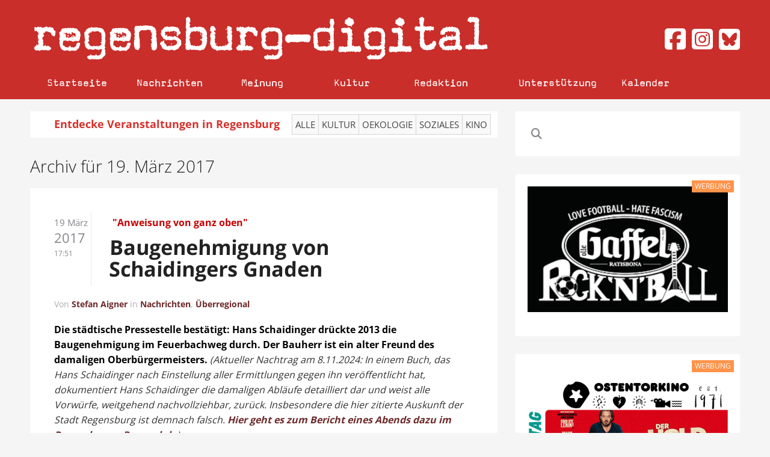

--- FILE ---
content_type: text/css; charset=utf-8
request_url: https://www.regensburg-digital.de/wp-content/cache/min/1/wp-content/themes/rdig_wp/style.css?ver=1765380592
body_size: 1730
content:
@font-face{font-display:swap;font-family:Magda-Plain;src:url(../../../../../../themes/rdig_wp/fonts/Magda-Plain.otf)}@font-face{font-display:swap;font-family:'Roboto';font-style:normal;font-weight:400;src:url(../../../../../../themes/rdig_wp/fonts/Roboto-Regular.ttf)}@font-face{font-display:swap;font-family:'Open Sans Local';font-style:normal;font-weight:300;src:url(../../../../../../themes/rdig_wp/fonts/open-sans-v34-latin-300.eot);src:local(''),url('../../../../../../themes/rdig_wp/fonts/open-sans-v34-latin-300.eot?#iefix') format('embedded-opentype'),url(../../../../../../themes/rdig_wp/fonts/open-sans-v34-latin-300.woff2) format('woff2'),url(../../../../../../themes/rdig_wp/fonts/open-sans-v34-latin-300.woff) format('woff'),url(../../../../../../themes/rdig_wp/fonts/open-sans-v34-latin-300.ttf) format('truetype'),url('../../../../../../themes/rdig_wp/fonts/open-sans-v34-latin-300.svg#OpenSans') format('svg')}@font-face{font-display:swap;font-family:'Open Sans Local';font-style:normal;font-weight:400;src:url(../../../../../../themes/rdig_wp/fonts/open-sans-v34-latin-regular.eot);src:local(''),url('../../../../../../themes/rdig_wp/fonts/open-sans-v34-latin-regular.eot?#iefix') format('embedded-opentype'),url(../../../../../../themes/rdig_wp/fonts/open-sans-v34-latin-regular.woff2) format('woff2'),url(../../../../../../themes/rdig_wp/fonts/open-sans-v34-latin-regular.woff) format('woff'),url(../../../../../../themes/rdig_wp/fonts/open-sans-v34-latin-regular.ttf) format('truetype'),url('../../../../../../themes/rdig_wp/fonts/open-sans-v34-latin-regular.svg#OpenSans') format('svg')}@font-face{font-display:swap;font-family:'Open Sans Local';font-style:normal;font-weight:700;src:url(../../../../../../themes/rdig_wp/fonts/open-sans-v34-latin-700.eot);src:local(''),url('../../../../../../themes/rdig_wp/fonts/open-sans-v34-latin-700.eot?#iefix') format('embedded-opentype'),url(../../../../../../themes/rdig_wp/fonts/open-sans-v34-latin-700.woff2) format('woff2'),url(../../../../../../themes/rdig_wp/fonts/open-sans-v34-latin-700.woff) format('woff'),url(../../../../../../themes/rdig_wp/fonts/open-sans-v34-latin-700.ttf) format('truetype'),url('../../../../../../themes/rdig_wp/fonts/open-sans-v34-latin-700.svg#OpenSans') format('svg')}@font-face{font-display:swap;font-family:'OpenSansLocal';font-style:normal;font-weight:300;src:url(../../../../../../themes/rdig_wp/fonts/open-sans-v34-latin-300.eot);src:local(''),url('../../../../../../themes/rdig_wp/fonts/open-sans-v34-latin-300.eot?#iefix') format('embedded-opentype'),url(../../../../../../themes/rdig_wp/fonts/open-sans-v34-latin-300.woff2) format('woff2'),url(../../../../../../themes/rdig_wp/fonts/open-sans-v34-latin-300.woff) format('woff'),url(../../../../../../themes/rdig_wp/fonts/open-sans-v34-latin-300.ttf) format('truetype'),url('../../../../../../themes/rdig_wp/fonts/open-sans-v34-latin-300.svg#OpenSans') format('svg')}@font-face{font-display:swap;font-family:'OpenSansLocal';font-style:normal;font-weight:400;src:url(../../../../../../themes/rdig_wp/fonts/open-sans-v34-latin-regular.eot);src:local(''),url('../../../../../../themes/rdig_wp/fonts/open-sans-v34-latin-regular.eot?#iefix') format('embedded-opentype'),url(../../../../../../themes/rdig_wp/fonts/open-sans-v34-latin-regular.woff2) format('woff2'),url(../../../../../../themes/rdig_wp/fonts/open-sans-v34-latin-regular.woff) format('woff'),url(../../../../../../themes/rdig_wp/fonts/open-sans-v34-latin-regular.ttf) format('truetype'),url('../../../../../../themes/rdig_wp/fonts/open-sans-v34-latin-regular.svg#OpenSans') format('svg')}@font-face{font-display:swap;font-family:'OpenSansLocal';font-style:normal;font-weight:700;src:url(../../../../../../themes/rdig_wp/fonts/open-sans-v34-latin-700.eot);src:local(''),url('../../../../../../themes/rdig_wp/fonts/open-sans-v34-latin-700.eot?#iefix') format('embedded-opentype'),url(../../../../../../themes/rdig_wp/fonts/open-sans-v34-latin-700.woff2) format('woff2'),url(../../../../../../themes/rdig_wp/fonts/open-sans-v34-latin-700.woff) format('woff'),url(../../../../../../themes/rdig_wp/fonts/open-sans-v34-latin-700.ttf) format('truetype'),url('../../../../../../themes/rdig_wp/fonts/open-sans-v34-latin-700.svg#OpenSans') format('svg')}.tm-logo.uk-visible-large>p{font-family:Magda-Plain!important;color:#495057;font-size:86px;letter-spacing:-5px}.tm-logo.uk-visible-large>p>span{vertical-align:-12px;padding:0 2px;font-size:84px}.tm-logo.uk-visible-large>p{color:#fff}.tm-logo.uk-visible-large{margin:25px 0 30px 0!important;text-decoration:none!important}.uk-navbar-nav>li>a,.custom-nav>li>a,.tm-logo-small{font-family:Magda-Plain!important;color:#ffffff!important}.tm-logo-small{letter-spacing:0!important;font-size:31px;padding-top:5px}.tm-logo-small span{vertical-align:-5px}.uk-navbar-nav{width:100%}.uk-navbar-nav>li>a{font-size:18px!important}.uk-navbar-nav li:first-of-type{border-left:1px solid #c92e2a}.uk-navbar-nav li{min-width:13%!important;border-right:1px solid #c92e2a}.uk-navbar-nav li:nth-child(4){min-width:12%!important}.uk-navbar-nav li:nth-child(6){margin-left:30px;min-width:10%!important;border-left:1px solid #c92e2a}.uk-navbar-nav li:nth-child(7){min-width:10%!important}.uk-navbar-nav li:nth-child(8){min-width:10%!important}.tm-block-top,.tm-navbar{background:#c92e2a!important}.uk-navbar-nav>li.uk-open::before,.uk-navbar-nav>li:hover::before{background:#ffffff!important;box-shadow:none!important}.uk-navbar-nav>li>a:focus{color:#000}.tm-block-top .tm-logo{width:75%}.social-media-buttons{width:25%;padding-left:0px!important;float:right!important;text-align:right;font-size:40px;position:relative;top:25px;color:#d6312d;display:block}.social-media-buttons a{color:#d6312d}.uk-navbar-nav li.uk-active a{color:#d6312d!important;background:#f5f5f5}.uk-navbar-nav li a{text-align:center}.uk-navbar-nav>li>a:active{background:#fff!important}.home .cat-Meinung li:nth-child(3) a{color:#fff!important}.home .cat-Meinung li:nth-child(3):hover a{color:#d6312d!important}.home .cat-Nachrichten li:nth-child(2):hover a{color:#d6312d!important}.home .cat-Kultur li:nth-child(4) a{color:#fff!important}.home .cat-Kultur li:nth-child(4):hover a{color:#d6312d!important}.uk-navbar-nav>li:hover>a,.uk-navbar-nav>li.uk-open>a{color:#d6312d!important;text-shadow:none!important}.fa-facebook-square::before,.fa-square-facebook::before,.fa-instagram-square::before,.fa-square-instagram::before,.fa-square-twitter::before,.fa-twitter-square::before,.fa-square-bluesky::before{color:#fff}.calendar_nav_area{margin-top:0px!important;background:#fff;color:#000;padding:5px;font-size:18px;color:#d6312d;font-weight:700}.calendar_text{margin-right:15px;margin-left:35px}.calendar_nav_buttons{background:#f9f9f9;border:1px solid rgb(213,213,213);font-weight:400;padding:5px 5px;margin-right:-6px;color:#444!important;text-transform:uppercase;font-size:15px;display:inline-block}.calendar_nav_buttons:hover{text-decoration:none;background:#444;color:#f9f9f9!important}.uk-navbar-toggle{color:#ffffff!important}#buy-me-a-beer-overlay{background:rgba(0,0,0,.8)!important;z-index:1000;height:100%;width:100%;position:fixed;left:0;top:0;justify-content:center;align-items:center;transition:visibility 0s,opacity 0.5s}#buy-me-a-beer-content{background:#fff;padding:20px;border-radius:5px;text-align:center;position:absolute;top:0;width:100%;max-width:1150px}#buy-me-a-beer-form{width:50%;float:left;text-align:right;margin-right:30px;position:relative;right:0}#buy-me-a-beer-button{padding:8px;border:1px solid #000;border-radius:4px;float:right}.pre-button-text{padding:8px;float:right;font-size:15px;font-weight:700}.buy-me-a-beer-close-button{padding:10px 20px;background-color:#007BFF;color:#fff;border:none;border-radius:5px;cursor:pointer;margin-left:20px;float:left}.hide-buy-me-a-beer{display:none}.show-buy-me-a-beer{display:flex}.netiquette{font-size:20px;text-align:center;font-weight:700;font-family:Magda-Plain!important;color:#c92e2a!important}.uk-comment-body{font-size:14px!important}.uk-panel ul.slides li{display:flex}.uk-panel ul.slides li img{max-height:100%;object-fit:contain}.tm-article-date-hours{font-size:12px}.tm-article-panel .uk-article .uk-panel-box-secondary.blau{background-color:#0cc7c7;box-shadow:inset 0 0 40px #049191}.tm-article-panel .uk-article .uk-panel-box-secondary.gelb{background-color:#fff717;box-shadow:inset 0 0 40px#aba509}.tm-article-panel .uk-article .uk-panel-box-secondary.gelb h2 span{color:#000!important}.tm-article-panel .uk-article .uk-panel-box-secondary.orange{background-color:#ffa538;box-shadow:inset 0 0 40px #b86807}.tm-article-panel .uk-article .uk-panel-box-secondary.grün{background-color:#4bc72c;box-shadow:inset 0 0 40px #32a116}.wk-scope .wk-margin{margin-bottom:0}.uk-grid:not(.uk-grid-preserve)>*>.uk-panel+.uk-panel{overflow:hidden}@media (max-width:1230px){.tm-logo.uk-visible-large{margin:25px 0 23px 0!important}.tm-logo.uk-visible-large>p{font-size:74px}.tm-logo.uk-visible-large>p>span{font-size:74px}.uk-navbar-nav li{min-width:13%!important}.uk-navbar-nav>li>a{padding:0 18px!important}.calendar_text{margin-left:0;margin-right:0;font-size:15px}.calendar_nav_buttons{font-size:12px;padding:4px 6px}}@media (max-width:1210px){.uk-navbar-nav li{min-width:11%!important}.uk-navbar-nav>li>a{padding:0 9px!important}.uk-navbar-nav li:nth-child(6){margin-left:20px}.uk-navbar-nav li:nth-child(5){padding-right:4px!important}}@media (max-width:1100px){.uk-navbar-nav li{min-width:11%!important}.uk-navbar-nav>li>a{padding:0 8px!important}.uk-navbar-nav li:nth-child(6){margin-left:20px}.uk-navbar-nav li:nth-child(5){padding-right:4px!important}.calendar_text{margin-left:0;margin-right:0;font-size:15px}.calendar_nav_buttons{font-size:12px;padding:4px 6px}}@media (max-width:950px){.social-media-buttons{display:none}.uk-navbar-center{max-width:100%!important}.tm-logo-small img{max-width:90%;margin-top:5px}.calendar_text{margin-left:0;margin-right:0;font-size:14px}.calendar_nav_buttons{font-size:12px;padding:4px 6px}}@media (max-width:767px){.uk-navbar-content.uk-navbar-center.uk-hidden-large{padding-left:0;margin-left:0;float:right}.uk-navbar-toggle.uk-hidden-large{padding-right:0}.uk-navbar-toggle{font-size:23px!important}.tm-block-top,.tm-navbar{min-height:75px!important}.tm-navbar .uk-hidden-large{float:left}.uk-offcanvas .uk-search-field,.uk-nav-offcanvas>li>a{color:#fff!important}.social-media-buttons{display:none}.tm-logo-small{float:left}.uk-navbar-content,.uk-navbar-brand,.uk-navbar-toggle{height:40px!important}.uk-navbar-center{max-width:75%!important}.calendar_desktop_text{display:none}.calendar_text{margin-left:0;margin-right:0;font-size:15px}.calendar_nav_buttons{font-size:12px;padding:4px 6px}}

--- FILE ---
content_type: text/css; charset=utf-8
request_url: https://www.regensburg-digital.de/wp-content/cache/min/1/wp-content/plugins/radio-player/assets/css/frontend.css?ver=1765380592
body_size: 10818
content:
.radio-player-btn{display:inline-flex;align-items:center;justify-content:center;padding:10px 20px;color:#fff;font-size:.875rem;border-radius:5px;text-decoration:none;transition:all .3s ease;border:none;cursor:pointer;line-height:1;background:#40ce87;white-space:nowrap;overflow:hidden;text-overflow:ellipsis}.radio-player-btn i{margin-right:5px}.radio-player-btn .radio-player-spinner{margin-right:10px}.radio-player-btn:hover{background:#2dae6e}.radio-player-btn.btn-primary{background:#007bff;color:#fff}.radio-player-btn.btn-primary:hover{background:#0069d9;color:#fff}.radio-player-btn.btn-secondary{background:#fff;color:#1e7ca3;border:1px solid #1e7ca3}.radio-player-btn.btn-secondary:hover{background:#1e7ca3;color:#fff}.radio-player-btn.btn-success{background:#0f0;color:#fff}.radio-player-btn.btn-success:hover{background:#0f0;color:#fff}.radio-player-btn.btn-warning{background-color:#f9d6b7;color:#a65300}.radio-player-btn.btn-warning:hover{background-color:#fc9}.radio-player-btn.btn-danger{background-color:#f8d7da;color:#d8000c}.radio-player-btn.btn-danger:hover{background-color:#f5c6cb}.radio-player-btn.btn-info{background-color:#b4d8e7;color:#1f4e6e}.radio-player-btn.btn-info:hover{background-color:#00a5e6}@media (max-width:767px){.radio-player-btn{font-size:.75rem;padding:8px 12px}}.radio-player-icon{display:inline-block;width:16px;height:16px;background-color:currentColor}.radio-player-icon.icon-pro{-webkit-mask:url(../../../../../../../../plugins/radio-player/assets/images/pro.svg) no-repeat center;mask:url(../../../../../../../../plugins/radio-player/assets/images/pro.svg) no-repeat center}.radio-player-swal{z-index:99999!important}.radio-player-swal.embed-code-swal .embed-code-title{margin:0}.radio-player-swal.embed-code-swal textarea{margin-top:15px;width:99%;height:100px;resize:none;padding:10px;border:1px solid #e5e5e5;border-radius:5px;font-size:14px;font-family:monospace;color:#333;word-break:break-all}.radio-player-swal .swal2-confirm{background-color:#40ce87!important}.radio-player-swal .swal2-close:focus{background:0 0;color:inherit;box-shadow:none}.radio-player-swal .swal2-cancel,.radio-player-swal .swal2-deny{background-color:#f08080!important}.radio-player-swal .swal2-title{font-size:1.2rem;color:#333;font-weight:500}.radio-player-swal .swal2-html-container{font-size:1rem;color:#555}.radio-player-swal.no-icon .swal2-title{margin-top:15px}.radio-player-swal.radio-player-review-remind-swal .swal2-deny{background-color:#999!important}.radio-player-swal.radio-player-popup-play{background:rgba(0,0,0,.7)}.radio-player-swal.radio-player-popup-play .swal2-popup{width:700px;max-width:100%;padding:0;background:0 0}.radio-player-swal.radio-player-popup-play .swal2-popup .swal2-close{color:#fff;background:0 0!important;top:-10px;right:-30px;border:1px solid #fff;border-radius:50%;width:30px;height:30px;font-size:20px;line-height:28px;box-shadow:none;transition:all .3s ease}.radio-player-swal.radio-player-popup-play .swal2-popup .swal2-close:hover{background:#fff!important;color:#000}.radio-player-swal.radio-player-popup-play .swal2-popup .swal2-title{padding:0;color:#fff;margin:10px 0}.radio-player-swal.radio-player-popup-play .swal2-popup iframe{border-radius:10px;width:100%;aspect-ratio:16/9}.radio-player-tooltip{z-index:9999999!important}.radio-player-tooltip.react-tooltip__show{opacity:1!important;visibility:visible!important}.radio-player-tooltip.color-picker-tooltip{padding:10px 10px 15px 10px}.radio-player-tooltip.floating-tooltip{font-size:13px}.loading-spinner{display:flex;justify-content:center;margin-top:3rem}.loading-spinner svg{width:2.5rem;height:2.5rem}.radio-player-spinner{border:2px solid #f3f3f3;border-top:2px solid #3498db;border-radius:50%;width:20px;height:20px;animation:radio-player-spin 2s linear infinite;display:flex}.radio-player-spinner.spinner-large{border-width:4px;width:50px;height:50px;animation:radio-player-spin 1s linear infinite;margin:30px auto}.radio-player-pro-icon{width:30px;height:30px;margin-left:5px;background:#ffc300;padding:3px 5px;border-radius:4px;display:inline-flex;align-items:center;justify-content:center;line-height:1}.radio-player-pro-icon .radio-player-icon{background:#fff}.pro-disabled{opacity:.6}@keyframes radio-player-spin{0%{transform:rotate(0)}100%{transform:rotate(360deg)}}.radio-player-app .components-form-toggle,.radio-player-settings .components-form-toggle{width:-moz-max-content;width:max-content;background:#fff;padding:3px;border-radius:15px;height:auto}.radio-player-app .components-form-toggle__track,.radio-player-settings .components-form-toggle__track{width:44px;height:22px;border-radius:22px;border-color:#40ce87}.radio-player-app .components-form-toggle__thumb,.radio-player-settings .components-form-toggle__thumb{background:#40ce87;border:none;width:15px;height:15px;border-radius:25px;top:6px;left:6px}.radio-player-app .components-form-toggle.is-checked .components-form-toggle__thumb,.radio-player-settings .components-form-toggle.is-checked .components-form-toggle__thumb{background:#fff;transform:translateX(22px)}.radio-player-app .components-form-toggle.is-checked .components-form-toggle__track,.radio-player-settings .components-form-toggle.is-checked .components-form-toggle__track{background:#40ce87}.radio-player-app input[type=email],.radio-player-app input[type=number],.radio-player-app input[type=text],.radio-player-app input[type=url],.radio-player-settings input[type=email],.radio-player-settings input[type=number],.radio-player-settings input[type=text],.radio-player-settings input[type=url]{border:1px solid #e5e5e5;border-radius:7px;padding:5px 10px;max-width:100%;font-size:.875rem;color:#5c637e;width:350px;height:40px}.radio-player-app .components-range-control,.radio-player-settings .components-range-control{max-width:350px}.radio-player-app .components-range-control .components-base-control__field,.radio-player-settings .components-range-control .components-base-control__field{margin-bottom:0}.radio-player-app .components-range-control .components-input-control__backdrop,.radio-player-app .components-range-control .components-input-control__input,.radio-player-settings .components-range-control .components-input-control__backdrop,.radio-player-settings .components-range-control .components-input-control__input{border:1px solid #e5e5e5!important;border-radius:7px!important;padding:5px 10px;width:100%;font-size:.875rem!important;color:#5c637e!important}.radio-player-app .components-range-control__track,.radio-player-settings .components-range-control__track{background:#69d8a1}.radio-player-app .components-range-control__track+span span,.radio-player-settings .components-range-control__track+span span{background:#2dae6e}.radio-player-app .components-range-control__reset,.radio-player-settings .components-range-control__reset{background:#fff;border-radius:7px;padding:5px 10px;color:#ff8000;box-shadow:none;border:1px solid rgba(255,128,0,.25);transition:all .3s ease}.radio-player-app .components-range-control__reset:hover,.radio-player-settings .components-range-control__reset:hover{background:#e67300;color:#fff!important;box-shadow:none!important;border-color:#e67300!important;outline:0!important}.radio-player-app .components-button-group,.radio-player-settings .components-button-group{background:#fff;padding:7px 5px;width:-moz-max-content;width:max-content;border-radius:10px}.radio-player-app .components-button-group button,.radio-player-settings .components-button-group button{color:#5c637e;box-shadow:inset 0 0 0 1px rgba(103,94,213,.25)!important;margin:0 5px;border-radius:5px!important}.radio-player-app .components-button-group button.is-primary,.radio-player-settings .components-button-group button.is-primary{z-index:auto;background:#40ce87;color:#fff}.radio-player-app .components-button-group button.is-primary path,.radio-player-app .components-button-group button.is-primary svg,.radio-player-settings .components-button-group button.is-primary path,.radio-player-settings .components-button-group button.is-primary svg{fill:#fff}.radio-player-app .components-button-group button.is-primary:hover,.radio-player-settings .components-button-group button.is-primary:hover{background:#2dae6e}.radio-player-app .components-button-group button i,.radio-player-app .components-button-group button svg,.radio-player-settings .components-button-group button i,.radio-player-settings .components-button-group button svg{margin-right:5px}.radio-player-app .components-button-group button:hover,.radio-player-settings .components-button-group button:hover{color:#40ce87!important}.radio-player-app .components-button-group.disabled,.radio-player-settings .components-button-group.disabled{opacity:.5}.radio-player-app .radio-player-color-palette,.radio-player-settings .radio-player-color-palette{width:300px;max-width:100%;position:relative}.radio-player-app .radio-player-color-palette legend,.radio-player-settings .radio-player-color-palette legend{display:none}.radio-player-app .radio-player-color-palette .components-dropdown,.radio-player-settings .radio-player-color-palette .components-dropdown{width:-moz-max-content;width:max-content}.radio-player-app .radio-player-color-palette .components-dropdown .components-color-palette__custom-color-wrapper,.radio-player-settings .radio-player-color-palette .components-dropdown .components-color-palette__custom-color-wrapper{width:300px;max-width:100%;height:50px;overflow:hidden}.radio-player-app .radio-player-color-palette .components-dropdown .components-color-palette__custom-color-wrapper button,.radio-player-settings .radio-player-color-palette .components-dropdown .components-color-palette__custom-color-wrapper button{width:100%;height:100%;border-radius:4px}.radio-player-app .radio-player-color-palette .components-dropdown .components-color-palette__custom-color-wrapper button .components-truncate,.radio-player-settings .radio-player-color-palette .components-dropdown .components-color-palette__custom-color-wrapper button .components-truncate{display:none}.radio-player-app .radio-player-color-palette .components-dropdown .components-color-palette__custom-color-wrapper button .components-color-palette__custom-color-value,.radio-player-settings .radio-player-color-palette .components-dropdown .components-color-palette__custom-color-wrapper button .components-color-palette__custom-color-value{text-overflow:ellipsis;white-space:nowrap;overflow:hidden}.radio-player-app .radio-player-color-palette .components-dropdown .components-color-palette__custom-color-wrapper .components-color-palette__custom-color-text-wrapper,.radio-player-settings .radio-player-color-palette .components-dropdown .components-color-palette__custom-color-wrapper .components-color-palette__custom-color-text-wrapper{position:absolute;width:100%;pointer-events:none;box-shadow:none}.radio-player-app .radio-player-color-palette .components-circular-option-picker__custom-clear-wrapper,.radio-player-settings .radio-player-color-palette .components-circular-option-picker__custom-clear-wrapper{position:absolute;margin:0;right:-60px;top:6px}.radio-player-app .radio-player-color-palette .components-circular-option-picker__custom-clear-wrapper button,.radio-player-settings .radio-player-color-palette .components-circular-option-picker__custom-clear-wrapper button{background:#fff;color:#ff8000;border:1px solid rgba(255,128,0,.25);box-shadow:none!important;font-size:.75rem;height:28px;width:50px;border-radius:5px;justify-content:center;transition:all .3s ease}.radio-player-app .radio-player-color-palette .components-circular-option-picker__custom-clear-wrapper button:hover,.radio-player-settings .radio-player-color-palette .components-circular-option-picker__custom-clear-wrapper button:hover{color:#fff;background:#e67300}.radio-player-app .radio-player-color-palette .components-circular-option-picker__option:after,.radio-player-app .radio-player-color-palette .components-circular-option-picker__option:before,.radio-player-settings .radio-player-color-palette .components-circular-option-picker__option:after,.radio-player-settings .radio-player-color-palette .components-circular-option-picker__option:before{width:auto;height:auto}.radio-player-app .radio-player-color-palette.disabled,.radio-player-settings .radio-player-color-palette.disabled{opacity:.5}.radio-player-app .components-custom-gradient-picker__ui-line>.components-flex-item,.radio-player-settings .components-custom-gradient-picker__ui-line>.components-flex-item{flex:none}.radio-player-app .components-custom-gradient-picker__ui-line .components-input-control__backdrop,.radio-player-app .components-custom-gradient-picker__ui-line .components-input-control__container,.radio-player-app .components-custom-gradient-picker__ui-line .components-select-control__input,.radio-player-settings .components-custom-gradient-picker__ui-line .components-input-control__backdrop,.radio-player-settings .components-custom-gradient-picker__ui-line .components-input-control__container,.radio-player-settings .components-custom-gradient-picker__ui-line .components-select-control__input{width:200px}.radio-player-app .components-custom-gradient-picker__ui-line .components-input-control__container:has(.components-input-control__input),.radio-player-settings .components-custom-gradient-picker__ui-line .components-input-control__container:has(.components-input-control__input){width:100px}.radio-player-app .components-custom-gradient-picker__ui-line .components-input-control__container:has(.components-input-control__input) .components-input-control__backdrop,.radio-player-app .components-custom-gradient-picker__ui-line .components-input-control__container:has(.components-input-control__input) .components-select-control__input,.radio-player-settings .components-custom-gradient-picker__ui-line .components-input-control__container:has(.components-input-control__input) .components-input-control__backdrop,.radio-player-settings .components-custom-gradient-picker__ui-line .components-input-control__container:has(.components-input-control__input) .components-select-control__input{width:100px}.radio-player-app .components-custom-gradient-picker__ui-line .components-custom-gradient-picker__type-picker,.radio-player-settings .components-custom-gradient-picker__ui-line .components-custom-gradient-picker__type-picker{width:auto}.radio-player-app .components-custom-gradient-picker__ui-line .components-input-control__input,.radio-player-settings .components-custom-gradient-picker__ui-line .components-input-control__input{height:45px!important;padding:0!important;padding-left:15px!important;width:100px}.radio-player-app .components-custom-gradient-picker__ui-line .components-input-control__backdrop,.radio-player-settings .components-custom-gradient-picker__ui-line .components-input-control__backdrop{border-radius:7px!important;border-color:#e5e5e5!important;height:45px}.radio-player-app .components-spacer,.radio-player-settings .components-spacer{position:relative;max-width:500px}.radio-player-app .components-spacer .components-custom-gradient-picker__gradient-bar,.radio-player-settings .components-spacer .components-custom-gradient-picker__gradient-bar{border-radius:30px;z-index:5}.radio-player-app .components-spacer .components-circular-option-picker__custom-clear-wrapper,.radio-player-settings .components-spacer .components-circular-option-picker__custom-clear-wrapper{position:absolute;margin:0;right:0;bottom:0}.radio-player-app .components-spacer .components-circular-option-picker__custom-clear-wrapper button,.radio-player-settings .components-spacer .components-circular-option-picker__custom-clear-wrapper button{color:#fff;background:#ff8000;border:1px solid rgba(103,94,213,.25);box-shadow:none;font-size:.875rem;height:32px;width:60px;text-align:center;border-radius:5px;padding:5px 12px}.radio-player-app .components-spacer .components-circular-option-picker__custom-clear-wrapper button:hover,.radio-player-settings .components-spacer .components-circular-option-picker__custom-clear-wrapper button:hover{color:#fff;background:#e67300;border:1px solid rgba(103,94,213,.25)}.radio-player-app .components-spacer .components-angle-picker-control__input-field,.radio-player-app .components-spacer .components-custom-gradient-picker__type-picker,.radio-player-settings .components-spacer .components-angle-picker-control__input-field,.radio-player-settings .components-spacer .components-custom-gradient-picker__type-picker{display:flex;flex-direction:row;align-items:center}.radio-player-app .components-spacer .components-angle-picker-control__input-field .components-flex-item,.radio-player-app .components-spacer .components-custom-gradient-picker__type-picker .components-flex-item,.radio-player-settings .components-spacer .components-angle-picker-control__input-field .components-flex-item,.radio-player-settings .components-spacer .components-custom-gradient-picker__type-picker .components-flex-item{margin-right:7px}.radio-player-app .components-spacer .components-angle-picker-control__input-field .components-input-control__container,.radio-player-app .components-spacer .components-custom-gradient-picker__type-picker .components-input-control__container,.radio-player-settings .components-spacer .components-angle-picker-control__input-field .components-input-control__container,.radio-player-settings .components-spacer .components-custom-gradient-picker__type-picker .components-input-control__container{border-radius:7px}.radio-player-app .components-spacer .components-angle-picker-control__input-field .components-input-control__backdrop,.radio-player-app .components-spacer .components-custom-gradient-picker__type-picker .components-input-control__backdrop,.radio-player-settings .components-spacer .components-angle-picker-control__input-field .components-input-control__backdrop,.radio-player-settings .components-spacer .components-custom-gradient-picker__type-picker .components-input-control__backdrop{border-color:#e5e5e5}.radio-player-app .components-spacer .components-custom-gradient-picker__type-picker,.radio-player-settings .components-spacer .components-custom-gradient-picker__type-picker{justify-content:flex-start}.radio-player-app .components-spacer .components-custom-gradient-picker__type-picker .components-input-control__container,.radio-player-settings .components-spacer .components-custom-gradient-picker__type-picker .components-input-control__container{width:120px;flex:none}.radio-player-app .components-spacer .components-angle-picker-control__input-field,.radio-player-settings .components-spacer .components-angle-picker-control__input-field{justify-content:flex-end;margin-right:15px}.radio-player-app .components-spacer .components-angle-picker-control__input-field .components-input-control__container,.radio-player-settings .components-spacer .components-angle-picker-control__input-field .components-input-control__container{width:80px;flex:none}.radio-player-app .components-select-control,.radio-player-settings .components-select-control{width:350px}.radio-player-app .components-select-control .components-select-control__input,.radio-player-settings .components-select-control .components-select-control__input{height:40px!important;padding:0!important;padding-left:15px!important;margin-top:0!important}.radio-player-app .components-select-control .components-input-control__backdrop,.radio-player-settings .components-select-control .components-input-control__backdrop{border-radius:7px!important;border-color:#e5e5e5!important;height:40px}.radio-player-app .components-select-control .components-input-control__suffix,.radio-player-settings .components-select-control .components-input-control__suffix{cursor:pointer;position:relative;right:10px;pointer-events:none}@media (max-width:767px){.radio-player-app .components-select-control,.radio-player-settings .components-select-control{width:100%}}.radio-player-app .components-color-picker .components-select-control,.radio-player-settings .components-color-picker .components-select-control{width:auto}.radio-player-app .components-color-picker .components-select-control__input,.radio-player-settings .components-color-picker .components-select-control__input{width:100px!important;padding:0 15px!important}.radio-player-app .components-color-picker .components-select-control .components-input-control__container,.radio-player-settings .components-color-picker .components-select-control .components-input-control__container{border:1px solid #e5e5e5;border-radius:5px}.radio-player-app .components-color-picker .components-input-control__container,.radio-player-settings .components-color-picker .components-input-control__container{width:100%;padding-left:10px}.radio-player-app .components-color-picker .components-input-control__backdrop,.radio-player-settings .components-color-picker .components-input-control__backdrop{border-color:#e5e5e5!important;border-radius:5px!important}.radio-player-select{width:400px;text-align:left;font-weight:400;font-size:14px}.radio-player-select__control.radio-player-select__control--is-focused{border-color:#40ce87;box-shadow:none}.radio-player-select__input input{height:35px}.radio-player-select__input input:focus{border:none;box-shadow:none}.radio-player-select__menu{border-radius:7px;border:1px solid rgba(47,180,75,.3);box-shadow:0 0 5px rgba(0,0,0,.1)}.radio-player-select__menu .radio-player-select__option{padding:10px 15px;font-size:.8rem;cursor:pointer}.radio-player-select__menu .radio-player-select__option:hover{background:rgba(47,180,75,.1)}.radio-player-select__menu .radio-player-select__option--is-focused{background:rgba(47,180,75,.1)}@media (max-width:1199px){.radio-player-select{width:320px}}@media (max-width:767px){.radio-player-select{width:100%}}.rp-notice{border-radius:5px;border:1px solid #f1f1f1;border-left-width:5px;background:#fff;box-shadow:0 1px 1px 0 rgba(0,0,0,.1);padding:10px;margin:10px 0 0;display:flex}.rp-notice .rp-notice-content{margin:0;text-align:left;font-size:.9rem;line-height:1.5;color:#757575;max-width:100%}.rp-notice.rp-notice-info{border-color:rgba(0,181,255,.5);background:rgba(0,181,255,.1);border-left-color:#00b5ff}.rp-notice.rp-notice-warning{border-color:rgba(255,200,0,.5);background:rgba(255,200,0,.1);border-left-color:#ffc800}@media (max-width:767px){.rp-notice .rp-notice-content{flex-wrap:wrap}}.radio-player-color-picker-wrapper .color-holder-wrap{display:flex;align-items:center}.radio-player-color-picker-wrapper .color-holder-wrap .color-holder{width:40px;height:40px;border-radius:50%;margin-right:10px;border:1px solid #ddd;cursor:pointer;position:relative;z-index:1;overflow:hidden;background:repeating-linear-gradient(45deg,#e0e0e0 25%,rgba(0,0,0,0) 0,rgba(0,0,0,0) 75%,#e0e0e0 0,#e0e0e0) 0 0/24px 24px,repeating-linear-gradient(45deg,#e0e0e0 25%,rgba(0,0,0,0) 0,rgba(0,0,0,0) 75%,#e0e0e0 0,#e0e0e0) 12px 12px/24px 24px}.radio-player-color-picker-wrapper .color-holder-wrap .color-input{width:120px!important;height:38px!important;padding:5px 7px;border:1px solid #ddd;border-radius:5px;margin-right:10px}.radio-player-color-picker-wrapper .color-holder-wrap .dashicons-edit{color:#777;border:1px solid #ddd;padding:4px;height:24px;width:24px;font-size:24px;box-sizing:content-box!important;cursor:pointer;background:#fff;border-radius:3px;transition:all .2s ease-in-out}.radio-player-color-picker-wrapper .color-holder-wrap .dashicons-edit-wrap{display:flex;align-items:center}.radio-player-color-picker-wrapper .color-holder-wrap .dashicons-edit:hover{background:#f9f9f9}.radio-player-color-picker-wrapper .color-holder-wrap .dashicons-image-rotate{color:#777;height:20px;width:20px;font-size:20px;margin-left:15px;cursor:pointer;transition:all .2s ease-in-out}.radio-player-color-picker-wrapper .color-holder-wrap .dashicons-image-rotate-wrap{display:flex;align-items:center}.radio-player-color-picker-wrapper .color-holder-wrap .dashicons-image-rotate:hover{background:#f9f9f9}.radio-player-color-picker-wrapper .components-color-picker .components-select-control{width:auto;margin-left:0}.radio-player-color-picker-wrapper .components-color-picker .components-select-control .components-input-control__container{width:100%}.radio-player-color-picker-wrapper .components-color-picker .components-select-control .components-input-control__container select{height:35px!important}.radio-player-color-picker-wrapper .components-color-picker .components-select-control .components-input-control__container .components-input-control__backdrop{border-color:#ddd;height:35px}.radio-player-color-picker-wrapper .components-color-picker .components-input-control__input{height:35px!important;min-height:auto!important}.radio-player-color-picker-wrapper .components-color-picker .components-h-stack{padding:0;margin-bottom:7px}.radio-player-color-picker-wrapper .components-color-picker .components-h-stack+.components-flex{padding:0}.radio-player-color-picker-wrapper .components-color-picker .components-h-stack+.components-flex .components-input-control__container{width:100%}.radio-player-color-picker-wrapper .components-color-picker .components-h-stack+.components-flex .components-input-control__container .components-input-control__backdrop{border-color:#ddd;height:40px}.radio-player-color-picker-wrapper .components-color-picker .react-colorful__saturation{height:130px}div.radio-player{display:flex;align-items:center;flex-wrap:wrap;flex-flow:row;justify-content:flex-start;max-width:100%;width:var(--radio-player-width);background:var(--radio-player-bg-color);background-size:cover;box-shadow:var(--radio-player-box-shadow);position:relative}div.radio-player,div.radio-player *{box-sizing:border-box}div.radio-player-details{display:flex;align-items:center;flex-wrap:wrap;flex-flow:row;justify-content:flex-start;overflow:hidden}@media (max-width:991px){div.radio-player-details{width:100%;justify-content:center}}div.radio-player .radio-player-thumbnail{margin-right:10px;width:100%}div.radio-player .radio-player-thumbnail[src=""]{display:none}div.radio-player .radio-player-title{padding:0;color:var(--radio-player-text-color);font-weight:700;display:block;white-space:nowrap;overflow:hidden;text-overflow:ellipsis;flex:none;line-height:1;font-size:16px}div.radio-player-controls{display:flex;align-items:center;justify-content:center;flex-wrap:wrap;width:100%;gap:0 15px}div.radio-player .radio-player-song-title{overflow:hidden;box-sizing:border-box;line-height:1;margin-bottom:8px;width:100%;display:flex;flex-direction:column;align-items:center;justify-content:center}div.radio-player .radio-player-song-title span.track-title{width:-moz-max-content;width:max-content;will-change:transform;animation:marquee 10s linear infinite;line-height:1;color:var(--radio-player-text-color);font-size:.875rem;display:inline-flex;align-items:center}div.radio-player .radio-player-song-title span.track-title.animation-disabled{animation:none;padding:0}div.radio-player .radio-player-song-title span.track-title svg{margin-right:5px}div.radio-player .radio-player-song-title span.track-title:empty{display:none}div.radio-player .radio-player-song-title span.track-title:hover{animation-play-state:paused}div.radio-player .radio-player-song-title span.track-artist{color:var(--radio-player-text-color);font-size:.8rem;display:inline-flex;align-items:center;margin-top:5px}div.radio-player .radio-player-song-title span.track-artist svg{margin-right:5px;fill:var(--radio-player-text-color)}@keyframes marquee{0%{transform:translate(calc(100% + 30px),0)}100%{transform:translate(-100%,0)}}div.radio-player .radio-player-song-title:empty{display:none}div.radio-player .radio-player-volume{box-shadow:none;display:flex;align-items:center;justify-content:center;position:relative}div.radio-player .radio-player-volume .volume-icon{position:relative;z-index:9}div.radio-player .radio-player-volume .volume-slider{position:absolute;height:0;width:56px;overflow:hidden;bottom:-5px;border-radius:5px;background:var(--radio-player-bg-color);box-shadow:0 -6px 8px -2px rgba(0,9,27,.36);transition:height .15s ease-in-out;transition-delay:1s}div.radio-player .radio-player-volume .volume-slider .volume-slider-bar{display:block;position:absolute;top:20px;bottom:45px;left:50%;width:3px;margin-left:-1px;border-radius:2px;background-image:linear-gradient(to top,#fff 0,var(--radio-player-text-color) 100%);background-repeat:repeat-x}div.radio-player .radio-player-volume .volume-slider .volume-slider-handle{position:absolute;left:50%;border-radius:50%;background:var(--radio-player-bg-color);width:24px;height:24px;box-shadow:0 4px 4px rgba(0,9,27,.36),0 0 0 4px #f6931f inset;cursor:ns-resize;margin:-12px;bottom:var(--radio-player-volume-slider)}div.radio-player .radio-player-volume:focus-visible .volume-slider,div.radio-player .radio-player-volume:hover .volume-slider{height:160px;transition-delay:0s}div.radio-player .radio-player-volume:focus-visible .volume-slider{outline:2px dashed var(--radio-player-text-color)}@media (max-width:768px){div.radio-player .radio-player-volume .volume-slider{transition-delay:0s}}div.radio-player button{padding:3px!important;background:0 0;border:0;outline:0;cursor:pointer;color:var(--radio-player-text-color)!important;line-height:0!important;transition:all .2s ease}div.radio-player button svg{height:24px;width:24px}div.radio-player button path,div.radio-player button svg{transition:all .2s}div.radio-player button.radio-play-pause{transform:scale(1.7)}div.radio-player button.radio-player-open-popup{border-top-right-radius:0}div.radio-player button.radio-player-open-popup svg{padding:1px}div.radio-player button.playlist-icon svg{width:30px;height:30px}div.radio-player button:focus-visible{outline:2px dashed var(--radio-player-text-color);border-radius:10px}div.radio-player button:hover path,div.radio-player button:hover svg{fill:#40ce87}div.radio-player.sticky{bottom:0;z-index:99999;position:fixed;width:100%;height:70px;box-shadow:0 0 3px var(--radio-player-bg-color);border-top:1px solid #ddd}div.radio-player.sticky.position-top{top:0;bottom:unset}div.radio-player.sticky .radio-player-details{max-width:60%}div.radio-player.sticky .radio-player-details .station-meta-wrap{flex:1;display:flex;flex-wrap:wrap;align-items:center;padding-right:10px}div.radio-player.sticky .radio-player-details .station-meta-wrap .radio-player-title{line-height:normal}div.radio-player.sticky .radio-player-details .station-meta-wrap .radio-player-status{flex:none;margin-left:10px}div.radio-player.sticky .radio-player-details .station-meta-wrap .radio-player-song-title{margin-bottom:0;width:100%;align-items:flex-start}div.radio-player.sticky .radio-player-details .station-meta-wrap .radio-player-song-title span{margin-bottom:0}div.radio-player.sticky .radio-player-controls{-moz-column-gap:30px;column-gap:30px;justify-content:flex-start;flex:1;margin-left:40px;flex-wrap:nowrap}div.radio-player.sticky .radio-player-controls .radio-player-progressbar{max-width:300px}div.radio-player.sticky .radio-player-controls .radio-player-visualizer{margin-left:20px}div.radio-player.sticky .radio-player-controls .radio-player-volume .volume-slider{height:unset;width:0;bottom:unset;position:relative;background:unset;box-shadow:unset;overflow:hidden;margin-left:5px;transition:width .15s ease-in-out}div.radio-player.sticky .radio-player-controls .radio-player-volume .volume-slider-bar{width:100%;height:5px;top:50%;left:unset;bottom:unset;background-image:linear-gradient(to right,#ccc 0,var(--radio-player-text-color) 100%)}div.radio-player.sticky .radio-player-controls .radio-player-volume .volume-slider-handle{left:var(--radio-player-volume-slider);bottom:unset!important;cursor:ew-resize;margin:-10px 0}div.radio-player.sticky .radio-player-controls .radio-player-volume:hover .volume-slider{width:80px;overflow:unset;transition-delay:0s}div.radio-player.sticky .radio-player-thumbnail{width:65px;margin:0 15px 0 5px;border-radius:5px;aspect-ratio:1;-o-object-fit:cover;object-fit:cover}div.radio-player.sticky .radio-player-status{margin-bottom:0}div.radio-player.sticky .radio-player-playlist{position:absolute;bottom:100%;width:400px;background:var(--radio-player-bg-color);right:0;z-index:9999;border-radius:5px 5px 0 0}div.radio-player.sticky .radio-player-playlist .playlist-item{padding:7px 15px}@media (max-width:991px) and (min-width:768px){div.radio-player.sticky .radio-player-controls{margin-left:20px;-moz-column-gap:25px;column-gap:25px}}div.radio-player.sticky.player-sm,div.radio-player.sticky.player-xs,div.radio-player.sticky.player-xxs{height:auto;padding:5px 10px 10px 10px;border-top:1px solid #ededed}div.radio-player.sticky.player-sm .radio-player-details .radio-player-thumbnail,div.radio-player.sticky.player-xs .radio-player-details .radio-player-thumbnail,div.radio-player.sticky.player-xxs .radio-player-details .radio-player-thumbnail{width:35px;height:35px;margin:0 7px 0 0}div.radio-player.sticky.player-sm .radio-player-details .radio-player-title,div.radio-player.sticky.player-xs .radio-player-details .radio-player-title,div.radio-player.sticky.player-xxs .radio-player-details .radio-player-title{font-size:14px}div.radio-player.sticky.player-sm .radio-player-visualizer,div.radio-player.sticky.player-xs .radio-player-visualizer,div.radio-player.sticky.player-xxs .radio-player-visualizer{display:none}div.radio-player.sticky.player-sm .radio-player-controls,div.radio-player.sticky.player-xs .radio-player-controls,div.radio-player.sticky.player-xxs .radio-player-controls{-moz-column-gap:15px;column-gap:15px;justify-content:flex-end;margin-left:0}div.radio-player.sticky.player-sm .radio-player-controls .radio-player-progressbar,div.radio-player.sticky.player-xs .radio-player-controls .radio-player-progressbar,div.radio-player.sticky.player-xxs .radio-player-controls .radio-player-progressbar{position:absolute;top:-5px;width:100%;max-width:100%;padding:0;left:0;margin:0;height:auto;border-radius:0}div.radio-player.sticky.player-sm .radio-player-controls .radio-player-progressbar .progress-handle,div.radio-player.sticky.player-sm .radio-player-controls .radio-player-progressbar .progress-time,div.radio-player.sticky.player-xs .radio-player-controls .radio-player-progressbar .progress-handle,div.radio-player.sticky.player-xs .radio-player-controls .radio-player-progressbar .progress-time,div.radio-player.sticky.player-xxs .radio-player-controls .radio-player-progressbar .progress-handle,div.radio-player.sticky.player-xxs .radio-player-controls .radio-player-progressbar .progress-time{display:none}div.radio-player.sticky.player-sm .radio-player-controls .radio-player-progressbar .progress-slider,div.radio-player.sticky.player-xs .radio-player-controls .radio-player-progressbar .progress-slider,div.radio-player.sticky.player-xxs .radio-player-controls .radio-player-progressbar .progress-slider{height:5px;border-radius:0}div.radio-player.sticky.player-sm .radio-player-controls button svg,div.radio-player.sticky.player-xs .radio-player-controls button svg,div.radio-player.sticky.player-xxs .radio-player-controls button svg{width:20px;height:20px}div.radio-player.sticky.player-sm .radio-player-controls button.radio-player-toggle,div.radio-player.sticky.player-xs .radio-player-controls button.radio-player-toggle,div.radio-player.sticky.player-xxs .radio-player-controls button.radio-player-toggle{margin:unset}div.radio-player.sticky.player-sm .radio-player-controls button.radio-player-toggle svg,div.radio-player.sticky.player-xs .radio-player-controls button.radio-player-toggle svg,div.radio-player.sticky.player-xxs .radio-player-controls button.radio-player-toggle svg{width:18px;height:18px}div.radio-player.sticky.player-sm .radio-player-controls .playlist-icon,div.radio-player.sticky.player-sm .radio-player-controls .popup-icon,div.radio-player.sticky.player-sm .radio-player-controls .radio-player-volume,div.radio-player.sticky.player-xs .radio-player-controls .playlist-icon,div.radio-player.sticky.player-xs .radio-player-controls .popup-icon,div.radio-player.sticky.player-xs .radio-player-controls .radio-player-volume,div.radio-player.sticky.player-xxs .radio-player-controls .playlist-icon,div.radio-player.sticky.player-xxs .radio-player-controls .popup-icon,div.radio-player.sticky.player-xxs .radio-player-controls .radio-player-volume{display:none}div.radio-player.sticky.player-md .radio-player-controls{-moz-column-gap:15px;column-gap:15px;justify-content:flex-end;margin-left:0}div.radio-player.sticky.player-md .radio-player-controls .radio-player-progressbar{position:absolute;top:-5px;width:100%;max-width:100%;padding:0;left:0;margin:0;height:auto;border-radius:0}div.radio-player.sticky.player-md .radio-player-controls .radio-player-progressbar .progress-handle,div.radio-player.sticky.player-md .radio-player-controls .radio-player-progressbar .progress-time{display:none}div.radio-player.sticky.player-md .radio-player-controls .radio-player-progressbar .progress-slider{height:5px;border-radius:0}div.radio-player.sticky.player-md .radio-player-controls .playlist-icon,div.radio-player.sticky.player-md .radio-player-controls .popup-icon,div.radio-player.sticky.player-md .radio-player-controls .radio-player-volume{display:none}div.radio-player.mini-fullwidth{height:35px}div.radio-player.mini-fullwidth .radio-player-details .radio-player-thumbnail{height:30px;width:30px;border-radius:3px;margin-left:5px}div.radio-player.mini-fullwidth .radio-player-details .station-meta-wrap .radio-player-title{font-size:.875rem}div.radio-player.mini-fullwidth .radio-player-details .station-meta-wrap .radio-player-song-title{flex:1;font-size:.75rem;margin-left:20px}div.radio-player.mini-fullwidth .radio-player-details .station-meta-wrap .radio-player-song-title .track-title{font-size:13px}div.radio-player.mini-fullwidth .radio-player-details .station-meta-wrap .radio-player-song-title .track-artist{margin-top:3px;font-size:11px}div.radio-player.mini-fullwidth button svg{width:18px;height:18px}@media (max-width:767px){div.radio-player.mini-fullwidth{height:auto;padding:5px 10px 10px}div.radio-player.mini-fullwidth .radio-player-details{padding:0;margin-bottom:5px}div.radio-player.mini-fullwidth .radio-player-details .radio-player-thumbnail{height:25px;width:25px;margin-left:0}div.radio-player.mini-fullwidth .radio-player-controls button svg{width:18px;height:18px}}div.radio-player.floating{height:60px;width:auto;border-radius:10px;max-width:600px;right:15px;bottom:15px;min-width:250px}div.radio-player.floating .radio-player-details{flex:1}div.radio-player.floating .radio-player-details .radio-player-thumbnail{width:50px;height:50px;border-radius:5px;margin:0 10px 0 5px;-webkit-user-select:none;-moz-user-select:none;user-select:none;-webkit-user-drag:none}div.radio-player.floating .radio-player-details .station-meta-wrap{white-space:nowrap;overflow:hidden;text-overflow:ellipsis}div.radio-player.floating .radio-player-details .station-meta-wrap .radio-player-title{font-size:.875rem}div.radio-player.floating .radio-player-details .station-meta-wrap .radio-player-song-title{width:100%;font-size:.75rem;display:flex;flex-direction:column;max-width:400px}div.radio-player.floating .radio-player-details .station-meta-wrap .radio-player-song-title .track-title{margin-top:3px;font-size:13px}div.radio-player.floating .radio-player-details .station-meta-wrap .radio-player-song-title .track-artist{margin-top:3px;font-size:11px}div.radio-player.floating .radio-player-controls{flex:none;width:auto;flex-wrap:nowrap;gap:0 15px;margin:0 15px 0 auto!important;justify-content:center}div.radio-player.floating button svg{width:22px;height:22px}div.radio-player.floating button.radio-player-toggle{margin-right:0}div.radio-player.floating svg.radio-player-move{width:24px;height:24px;position:absolute;top:-15px;left:-15px;fill:#555;cursor:move;opacity:0;transition:opacity .5s ease}div.radio-player.floating.top-left{top:15px;bottom:auto;right:auto;left:15px}div.radio-player.floating.top-right{top:15px;bottom:auto;right:15px;left:auto}div.radio-player.floating.bottom-left{top:auto;bottom:15px;right:auto;left:15px}div.radio-player.floating.bottom-right{top:auto;bottom:15px;right:15px;left:auto}div.radio-player.floating:hover svg.radio-player-move{opacity:1;transition:opacity 1s ease}div.radio-player.floating.draggable{max-height:-moz-max-content;max-height:max-content;width:-moz-max-content;width:max-content;will-change:transform,top,left;-webkit-user-select:none;-moz-user-select:none;user-select:none}@media (max-width:767px){div.radio-player.floating{height:auto;padding:5px 10px 10px;max-width:calc(100% - 30px);right:10px;bottom:10px}div.radio-player.floating .radio-player-details{padding:0;margin-bottom:5px}div.radio-player.floating .radio-player-details .radio-player-thumbnail{height:25px;width:25px;margin:0}div.radio-player.floating .radio-player-details .station-meta-wrap{padding-right:5px}div.radio-player.floating .radio-player-controls button svg{width:18px;height:18px}div.radio-player.floating.bottom-left{left:10px;right:auto}}div.radio-player.shortcode{border-radius:var(--radio-player-border-radius);flex-flow:column;margin:auto auto 30px;max-width:calc(100% - 15px)}div.radio-player.shortcode .radio-player-controls{padding:0}div.radio-player.shortcode .radio-player-thumbnail{width:120px;border-radius:5px}div.radio-player.shortcode .radio-player-details{width:100%;display:flex;text-align:center}div.radio-player.shortcode .radio-player-title{text-align:center}div.radio-player.shortcode button .dashicons{font-size:30px!important}div.radio-player.shortcode .radio-player-progress-wrap{width:90%;margin-top:10px}div.radio-player.popup{margin-top:30px}div.radio-player.popup .radio-player-loader,div.radio-player.popup .radio-player-loader:after{width:15px;height:15px}div.radio-player.active .radio-player-visualizer{visibility:visible}div.radio-player.blur-bg:not(.floating){overflow:hidden}div.radio-player.blur-bg .bg-img{position:absolute;top:0;left:0;width:100%;height:100%;filter:blur(30px);z-index:0;background-size:150%;background-position:center;background-repeat:no-repeat;opacity:.8}div.radio-player.blur-bg>:not(.bg-img){z-index:1}div.radio-player.blur-bg:not(.sticky) .volume-slider{background:0 0;box-shadow:none}div.radio-player.blur-bg:not(.sticky) .volume-slider-bar{width:5px;background-image:linear-gradient(to top,#ccc 0,var(--radio-player-text-color) 100%)}div.radio-player.blur-bg:not(.sticky) .radio-player-volume:hover .volume-slider{height:120px}div.radio-player.blur-bg.sticky .radio-player-volume input{-webkit-appearance:none;position:absolute;top:0;left:0;bottom:5px;z-index:9;opacity:0!important;height:0;width:calc(100% + 20px);margin:0;cursor:ns-resize}div.radio-player.blur-bg.sticky .radio-player-volume .volume-slider{background:0 0;box-shadow:none;overflow:visible;bottom:3px;width:0;transition:width .15s ease-in-out}div.radio-player.blur-bg.sticky .radio-player-volume .volume-slider-bar{height:5px;width:100%;border-radius:5px;top:0;left:0;bottom:0;background-image:linear-gradient(to right,#ccc 0,var(--radio-player-text-color) 100%)}div.radio-player.blur-bg.sticky .radio-player-volume .volume-slider-handle{left:var(--radio-player-volume-slider);bottom:unset!important;width:20px;height:20px;margin:-8px 0;cursor:pointer;right:10px;opacity:0;transition:opacity .15s ease-in-out}div.radio-player.blur-bg.sticky .radio-player-volume:hover .volume-slider{transition-delay:0s;width:60px}div.radio-player.blur-bg.sticky .radio-player-volume:hover .volume-slider-handle{opacity:1}div.radio-player.skin1{--radio-player-bg-color:linear-gradient(-225deg, #E3FDF5 0%, #FFE6FA 100%);--radio-player-text-color:rgb(14, 57, 91);--radio-player-box-shadow:rgba(10, 37, 64, 0.35) 0px -2px 6px 0px inset;--radio-player-border-radius:10px}div.radio-player.skin2{--radio-player-bg-color:#5581A4;--radio-player-text-color:#fff;--radio-player-box-shadow:rgba(0, 0, 0, 0.45) 0px 25px 20px -25px}div.radio-player.skin4{--radio-player-bg-color:linear-gradient(-225deg, #E3FDF5 0%, #FFE6FA 100%);--radio-player-text-color:rgb(14, 57, 91);--radio-player-box-shadow:rgba(0, 0, 0, .5) 0px -1px 2px}div.radio-player.skin5{--radio-player-bg-color:linear-gradient(to left, #243949 0%, #517fa4 100%);--radio-player-text-color:#fff;--radio-player-box-shadow:rgba(50, 50, 93, 0.25) 0 6px 12px -2px}div.radio-player.skin6{--radio-player-bg-color:linear-gradient(to bottom, #323232 0%, #3F3F3F 40%, #1C1C1C 150%),linear-gradient(to top, rgba(255, 255, 255, 0.40) 0%, rgba(0, 0, 0, 0.25) 200%);--radio-player-text-color:#fff;--radio-player-box-shadow:rgba(50, 50, 93, 0.25) 0px 6px 12px -2px}div.radio-player.skin7{--radio-player-bg-color:linear-gradient(to left, #243949 0%, #517fa4 100%);--radio-player-text-color:#fff;--radio-player-box-shadow:rgba(50, 50, 93, 0.25) 0px 6px 12px -2px}div.radio-player.skin8{--radio-player-box-shadow:rgba(10, 37, 64, 0.35) 0px -2px 6px 0px inset}div.radio-player.skin10{--radio-player-bg-color:#FFF;--radio-player-text-color:#5C637E;--radio-player-border-radius:5px}div.radio-player.skin11{--radio-player-border-radius:30px}.radio-player-popup-header{margin-bottom:20px}.radio-player-popup-footer{margin-top:20px}.thumbnail-wrap{display:flex;align-items:center;justify-content:center;position:relative}.thumbnail-wrap .thumbnail-dot{height:20px;width:20px;background:#fff;border-radius:50%;position:absolute;display:flex;align-items:center;justify-content:center}.thumbnail-wrap .thumbnail-dot:after{content:"";height:8px;width:8px;background:#000;border-radius:50%;position:absolute}.radio-player-toggle{cursor:pointer;display:flex!important;align-items:center;justify-content:center;flex-wrap:wrap;position:relative;z-index:999;margin-left:auto;margin-right:20px}.radio-player-toggle svg{transform:scale(.8)}.radio-player-toggle svg path{fill:var(--radio-player-text-color)}.radio-player-toggle.active{position:fixed;right:0;bottom:30px;padding:5px;margin-right:15px;background:0 0;border:none}.radio-player-toggle.active img{max-width:80px}.radio-player-toggle .radio-player-tooltip{line-height:20px}@media (max-width:767px){.radio-player-toggle.active img{max-width:50px}}.radio-player-loader{position:relative;text-indent:-9999em;border-top:5px solid rgba(45,98,211,.2);border-right:5px solid rgba(45,98,211,.2);border-bottom:5px solid rgba(45,98,211,.2);border-left:5px solid #2d62d3;transform:translateZ(0);animation:radio_player_loader 1.1s infinite linear;display:none;overflow:hidden}.radio-player-loader,.radio-player-loader:after{border-radius:50%;width:26px;height:26px;margin:0 2px}@keyframes radio_player_loader{0%{transform:rotate(0)}100%{transform:rotate(360deg)}}.radio-player-status{display:flex;align-items:center}.radio-player-status .status-text-live,.radio-player-status .status-text-offline{padding:3px 10px;border-radius:3px;color:#fff;background:#e8000e;font-size:10px;line-height:10px}.radio-player-status .status-text-offline{display:none}.radio-player-status .status-dot{height:7px;width:7px;background:#e8000e;border-radius:30px;margin-left:12px;position:relative;display:flex;align-items:center;justify-content:center}.radio-player-status .status-dot:after{content:"";height:13px;width:13px;border:1px solid #e8000e;position:absolute;border-radius:50%;box-shadow:0 0 0 0 #e8000e;animation:blink 1s infinite}.radio-player-status.offline .status-text-live{display:none}.radio-player-status.offline .status-text-offline{display:block;background:#999}.radio-player-status.offline .status-dot{background:#999;margin-left:8px}.radio-player-status.offline .status-dot:after{border:none;animation:none}@keyframes blink{0%{opacity:0}50%{opacity:1}100%{opacity:0}}.radio-player-hidden{display:none!important}.radio-player-visualizer{visibility:hidden;width:100%;flex:1;height:auto;padding:5px;border-radius:5px;color:#444;margin:auto;overflow:hidden;white-space:nowrap;display:flex;align-items:center;justify-content:center}.radio-player-visualizer div{width:2.5%;height:3rem;border-radius:5px;margin:0 10px 0 0;display:inline-block;position:relative}.radio-player-visualizer div:last-child{margin:0}.radio-player-visualizer div span{width:100%;height:100%;border-radius:5px;background:linear-gradient(to up,#70a,#80f);position:absolute;animation:visualizer 10s infinite ease-in-out;bottom:0}.radio-player-visualizer div:nth-of-type(1) span{animation-delay:3.99s}.radio-player-visualizer div:nth-of-type(2) span{animation-delay:3.8s}.radio-player-visualizer div:nth-of-type(3) span{animation-delay:3.7s}.radio-player-visualizer div:nth-of-type(4) span{animation-delay:3.6s}.radio-player-visualizer div:nth-of-type(5) span{animation-delay:3.5s}.radio-player-visualizer div:nth-of-type(6) span{animation-delay:3.4s}.radio-player-visualizer div:nth-of-type(7) span{animation-delay:3.3s}.radio-player-visualizer div:nth-of-type(8) span{animation-delay:3.2s}.radio-player-visualizer div:nth-of-type(9) span{animation-delay:3.1s}.radio-player-visualizer div:nth-of-type(10) span{animation-delay:2.1s}.radio-player-visualizer div:nth-of-type(11) span{animation-delay:2.1s}.radio-player-visualizer div:nth-of-type(12) span{animation-delay:2.1s}.radio-player-visualizer div:nth-of-type(13) span{animation-delay:2.2s}.radio-player-visualizer div:nth-of-type(14) span{animation-delay:1.3s}.radio-player-visualizer div:nth-of-type(15) span{animation-delay:1.4s}.radio-player-visualizer div:nth-of-type(16) span{animation-delay:1.5s}.radio-player-visualizer div:nth-of-type(17) span{animation-delay:1.6s}.radio-player-visualizer div:nth-of-type(18) span{animation-delay:1.7s}.radio-player-visualizer div:nth-of-type(19) span{animation-delay:1.8s}.radio-player-visualizer div:nth-of-type(20) span{animation-delay:2s}@keyframes visualizer{0%{height:0%;transform:translatey(0);background-color:#ff0}5%{height:100%;transform:translatey(15px);background-color:#f0f}10%{height:90%;transform:translatey(0);-webkit-transform:translatey(0);background-color:bisque}15%{height:80%;transform:translatey(0);background-color:#6495ed}20%{height:70%;transform:translatey(0);background-color:#6495ed}25%{height:0%;transform:translatey(0);background-color:#6495ed}30%{height:70%;transform:translatey(0);background-color:#6495ed}35%{height:0%;transform:translatey(0);background-color:#6495ed}40%{height:60%;transform:translatey(0);background-color:#6495ed}45%{height:0%;transform:translatey(0);background-color:#6495ed}50%{height:50%;transform:translatey(0);background-color:#6495ed}55%{height:0%;transform:translatey(0);background-color:#6495ed}60%{height:40%;transform:translatey(0);background-color:#6495ed}65%{height:0%;transform:translatey(0);background-color:#6495ed}70%{height:30%;transform:translatey(0);background-color:#6495ed}75%{height:0%;transform:translatey(0);background-color:#6495ed}80%{height:20%;transform:translatey(0);background-color:#6495ed}85%{height:0%;transform:translatey(0);background-color:#6495ed}90%{height:10%;transform:translatey(0);background-color:#6495ed}95%{height:5%;transform:translatey(0);background-color:#6495ed}100%{height:0;transform:translatey(0);background-color:#6495ed}}.radio-player-playlist{--playlist-height:320px;display:flex;flex-flow:column;width:100%;margin-top:15px}.radio-player-playlist *{box-sizing:border-box}.radio-player-playlist__header{text-align:center;position:relative;margin:10px auto;width:100%;display:flex;align-items:center;justify-content:center}.radio-player-playlist__header h3{margin:0;color:var(--radio-player-text-color);font-size:16px;font-weight:400}.radio-player-playlist__header .radio-player-play-list-close{margin-left:7px;cursor:pointer;color:var(--radio-player-text-color);opacity:.5}.radio-player-playlist__header .radio-player-play-list-close:hover{opacity:1}.radio-player-playlist__body{display:flex;flex-flow:column;width:100%}.radio-player-playlist .playlist-item{display:flex;align-items:center;border-bottom:1px solid rgba(221,221,221,.3);padding:5px;color:var(--radio-player-text-color)!important;cursor:pointer;margin-bottom:3px;font-size:15px}.radio-player-playlist .playlist-item.active{background:var(--radio-player-primary-color)!important}.radio-player-playlist .playlist-item:last-child{margin-bottom:0;border-bottom:none}.radio-player-playlist .playlist-item img{width:30px;margin-right:10px;-o-object-fit:cover;object-fit:cover;aspect-ratio:1;border-radius:3px}.radio-player-playlist .playlist-item .playlist-item-title{flex:1;white-space:nowrap;overflow:hidden;text-overflow:ellipsis;text-align:left}.radio-player-playlist .playlist-item button{margin-left:auto;background:0 0;border:0;outline:0;cursor:pointer;color:var(--radio-player-text-color)!important;line-height:0}.radio-player-playlist .playlist-item button.active,.radio-player-playlist .playlist-item button:hover{background:var(--radio-player-primary-color)!important}.radio-player-playlist .playlist-item button svg{width:26px;height:26px}.radio-player-playlist .playlist-item.history-item{cursor:default}.radio-player-playlist .playlist-item.history-item .item-time{margin-right:10px}.radio-player-playlist .loading-spinner{display:flex;justify-content:center;align-items:center;margin:0}.radio-player-playlist .loading-spinner svg{color:#007cca;width:2rem;height:2rem}.radio-player-playlist__empty{text-align:center;color:var(--radio-player-text-color)}.radio-player-playlist.scrollable .radio-player-playlist__body{max-height:var(--playlist-height);overflow-y:auto}.radio-player-playlist.scrollable .radio-player-playlist__body::-webkit-scrollbar{width:5px;border-radius:10px}.radio-player-playlist.scrollable .radio-player-playlist__body::-webkit-scrollbar-track{background:#f1f1f1;border-radius:10px}.radio-player-playlist.scrollable .radio-player-playlist__body::-webkit-scrollbar-thumb{background:rgba(144,164,174,.3);border-radius:10px}.radio-player-playlist.scrollable .radio-player-playlist__body::-webkit-scrollbar-thumb:hover{background:rgba(144,164,174,.5)}.radio-player-popup-player-wrap{font-family:Roboto,sans-serif}.radio-player-progressbar{display:flex;align-items:center;justify-content:center;position:relative;width:100%;height:40px;padding:0 10px;-webkit-user-select:none;-moz-user-select:none;user-select:none;gap:7px}.radio-player-progressbar .progress-slider{position:relative;flex-grow:1;height:7px;border:1px solid #ccc;background:var(--radio-player-bg-color);border-radius:5px;box-shadow:0 2px 7px rgba(0,9,27,.2);cursor:pointer}.radio-player-progressbar .progress-slider .progress-bar{position:absolute;height:100%;width:var(--radio-player-progress);background-image:linear-gradient(to right,#fff 0,var(--radio-player-text-color) 100%);border-radius:inherit}.radio-player-progressbar .progress-slider .progress-bar .progress-handle{display:none;position:absolute;right:0;top:50%;transform:translate(50%,-50%);width:18px;height:18px;background:var(--radio-player-bg-color);border-radius:50%;box-shadow:0 2px 7px rgba(0,9,27,.36),inset 0 0 0 3px #f6931f;cursor:ew-resize}.radio-player-progressbar .progress-time{font-size:12px;color:var(--radio-player-text-color);min-width:40px;text-align:center;opacity:.9}.radio-player-progressbar .progress-time.current-time{margin-right:8px}.radio-player-progressbar .progress-time.duration{margin-left:8px}.radio-player-progressbar:focus-visible .progress-slider{outline:2px dashed var(--radio-player-text-color)}@media (max-width:768px){.radio-player-progressbar{padding:0 5px}.radio-player-progressbar .progress-time{font-size:10px;min-width:30px}}.radio-player.skin1.shortcode{padding:20px;border:none}.radio-player.skin1.shortcode .radio-player-details{display:flex;justify-content:center;align-items:center;flex-direction:column;margin-bottom:10px}.radio-player.skin1.shortcode .radio-player-details .station-meta-wrap{display:flex;flex-direction:column;align-items:center;justify-content:center;margin-top:15px;width:100%}.radio-player.skin1.shortcode .radio-player-details .station-meta-wrap .station-meta{display:flex;flex-direction:column;align-items:center;justify-content:center;width:100%}.radio-player.skin1.shortcode .radio-player-details .station-meta-wrap .station-meta .radio-player-song-title{margin-top:10px;width:100%}.radio-player.skin1.shortcode .radio-player-details .radio-player-title{margin-bottom:10px}.radio-player.skin1.shortcode .radio-player-status{margin-bottom:10px}.radio-player.skin1.shortcode.popup{min-width:300px}.radio-player.skin2.shortcode{padding:10px;border:none}.radio-player.skin2.shortcode .radio-player-details{display:flex}.radio-player.skin2.shortcode .radio-player-details .radio-player-thumbnail{margin:0 10px 0 0;width:70px;border-radius:50%;height:70px}.radio-player.skin2.shortcode .radio-player-details .radio-player-status{margin-left:7px}.radio-player.skin2.shortcode .radio-player-details .radio-player-song-title{width:100%;margin-bottom:0;text-align:left}.radio-player.skin2.shortcode .radio-player-details .radio-player-song-title span{margin-top:7px}.radio-player.skin2.shortcode .radio-player-details .details-wrap{flex:1;display:flex;align-items:center;flex-wrap:wrap;overflow:hidden}.radio-player.skin2.shortcode .radio-player-details .details-wrap .title-wrap{display:flex;max-width:100%}.radio-player.skin2.shortcode .radio-player-details .details-wrap .title-wrap .radio-player-title{flex:1}.radio-player.skin2.shortcode .radio-player-details .details-wrap .title-wrap .radio-player-status{padding-right:5px}.radio-player.skin2.shortcode .radio-player-controls{border-top:1px solid rgba(221,221,221,.3);margin-top:10px;padding-top:5px;-moz-column-gap:20px;column-gap:20px}.radio-player.skin3.shortcode{flex-flow:row;padding:10px 15px;border:none;min-height:60px;flex-wrap:wrap;flex-direction:column;align-items:center;justify-content:center}.radio-player.skin3.shortcode .radio-player-details .radio-player-song-title{margin-top:7px;margin-bottom:0;width:100%}.radio-player.skin3.shortcode .radio-player-controls{width:100%}.radio-player.skin3.shortcode .radio-player-controls .radio-player-status{margin-right:auto}.radio-player.skin3.shortcode .playlist-item-title{color:inherit!important}.radio-player.skin4.shortcode{padding:15px;border:none;background:var(--radio-player-bg-color)}.radio-player.skin4.shortcode .radio-player-details{display:flex;flex-wrap:wrap;overflow:visible;margin-bottom:15px}.radio-player.skin4.shortcode .radio-player-details .radio-player-title{margin:0 10px 0 0;flex:none}.radio-player.skin4.shortcode .radio-player-details .radio-player-status{margin:0}.radio-player.skin4.shortcode .radio-player-details .radio-player-status .status-text-live,.radio-player.skin4.shortcode .radio-player-details .radio-player-status .status-text-offline{font-size:10px;line-height:10px}.radio-player.skin4.shortcode .radio-player-details .radio-player-song-title{width:100%;margin-top:5px;text-align:left}.radio-player.skin4.shortcode .radio-player-details .radio-player-song-title span{margin-bottom:0}.radio-player.skin4.shortcode .radio-player-details .details-inner{display:flex;flex-wrap:wrap;margin-left:auto;width:calc(100% - 110px)}.radio-player.skin4.shortcode .radio-player-details .details-inner .title-wrap{display:flex;max-width:100%}.radio-player.skin4.shortcode .radio-player-details .details-inner .title-wrap .radio-player-title{flex:1}.radio-player.skin4.shortcode .radio-player-details .details-inner .title-wrap .radio-player-status{padding-right:5px}.radio-player.skin4.shortcode .radio-player-details .thumbnail-wrap{margin-top:-50px;width:90px}.radio-player.skin4.shortcode .radio-player-details .thumbnail-wrap img{max-width:100%;margin-right:0;aspect-ratio:1;-o-object-fit:cover;object-fit:cover}.radio-player.skin4.shortcode .radio-player-controls{justify-content:space-around;border-radius:15px;flex-wrap:nowrap}.radio-player.skin4.shortcode .radio-player-controls:has(.radio-player-progressbar){flex-wrap:wrap}.radio-player.skin4.shortcode .radio-player-controls>*{margin:0}.radio-player.skin4.shortcode .radio-player-controls .volume-bar{margin-left:3px}.radio-player.skin5.shortcode{flex-flow:row;align-items:center;padding:0;flex-wrap:wrap}.radio-player.skin5.shortcode .radio-player-thumbnail{margin:0;height:100%;border-radius:var(--radio-player-border-radius);aspect-ratio:1;max-width:35%}.radio-player.skin5.shortcode .details-wrap{flex:1;display:flex;flex-flow:column;align-items:flex-start;padding:9px 10px;justify-content:space-between;width:65%}.radio-player.skin5.shortcode .radio-player-details{display:flex;align-items:center;flex-wrap:wrap}.radio-player.skin5.shortcode .radio-player-details .radio-player-title{flex:none;overflow:hidden}.radio-player.skin5.shortcode .radio-player-details .radio-player-status{margin:0 0 0 10px}.radio-player.skin5.shortcode .radio-player-details .radio-player-song-title{width:100%;margin:0 10px 0 0;text-align:left}.radio-player.skin5.shortcode .radio-player-details .radio-player-song-title span{margin-top:7px;margin-bottom:0}.radio-player.skin5.shortcode .radio-player-details .title-wrap{display:flex;max-width:100%}.radio-player.skin5.shortcode .radio-player-details .title-wrap .radio-player-title{flex:1}.radio-player.skin5.shortcode .radio-player-details .title-wrap .radio-player-status{padding-right:5px}.radio-player.skin5.shortcode .radio-player-controls{margin-top:10px;padding-top:5px;-moz-column-gap:15px;column-gap:15px;justify-content:space-around}.radio-player.skin5.shortcode .radio-player-controls:has(.radio-prev,.radio-next,.playlist-icon,.history-icon,.radio-player-volume,.popup-icon){-moz-column-gap:8px;column-gap:8px}.radio-player.skin5.shortcode .radio-player-playlist{margin-top:0}.radio-player.skin5.shortcode .radio-player-playlist .playlist-item{margin:3px 10px}.radio-player.skin6.shortcode{border:none;flex-flow:row;flex-wrap:wrap;padding:20px;justify-content:space-between;align-items:center}.radio-player.skin6.shortcode .thumbnail-wrap{width:40%;background:#000;padding:10px;border-radius:15px}.radio-player.skin6.shortcode .thumbnail-wrap .radio-player-thumbnail{border-radius:5px;height:100%;width:100%;margin-right:0}.radio-player.skin6.shortcode .radio-player-controls-wrap{width:40%}.radio-player.skin6.shortcode .radio-player-controls-wrap .radio-player-controls{margin:0;width:120px;height:120px;position:relative;background:linear-gradient(0deg,#222,#111);border-radius:100%;border:solid 2px #000;box-shadow:inset 0 1px 2px rgba(255,255,255,.2),0 4px 2px rgba(0,0,0,.2);display:flex;align-items:center;justify-content:center}.radio-player.skin6.shortcode .radio-player-controls-wrap .radio-player-controls>button{position:absolute;cursor:pointer;transition:all .2s ease}.radio-player.skin6.shortcode .radio-player-controls-wrap .radio-player-controls>button:hover{text-shadow:0 0 4px #0ff}.radio-player.skin6.shortcode .radio-player-controls-wrap .radio-player-controls>button.radio-prev{left:1px;z-index:1}.radio-player.skin6.shortcode .radio-player-controls-wrap .radio-player-controls>button.radio-play-pause{width:55px;height:55px;border:solid 2px #000;box-shadow:inset 0 1px 2px rgba(255,255,255,.2),0 0 8px rgba(0,0,0,.6);border-radius:100%;line-height:88px;text-align:center;background:linear-gradient(0deg,#111,#222);display:flex;align-items:center;justify-content:center}.radio-player.skin6.shortcode .radio-player-controls-wrap .radio-player-controls>button.radio-play-pause svg{width:28px;height:28px}.radio-player.skin6.shortcode .radio-player-controls-wrap .radio-player-controls>button.radio-next{right:1px}.radio-player.skin6.shortcode .radio-player-controls-wrap .radio-player-controls>button.radio-player-volume{bottom:0;z-index:9}.radio-player.skin6.shortcode .radio-player-controls-wrap .radio-player-controls>button.radio-player-volume svg{width:22px;height:22px}.radio-player.skin6.shortcode .radio-player-controls-wrap .radio-player-controls>button.radio-player-volume.active .volume-bar,.radio-player.skin6.shortcode .radio-player-controls-wrap .radio-player-controls>button.radio-player-volume:hover .volume-bar{margin-left:0}.radio-player.skin6.shortcode .radio-player-controls-wrap .radio-player-controls>button.radio-player-open-popup{top:0}.radio-player.skin6.shortcode .radio-player-controls-wrap .radio-player-controls>button.radio-player-open-popup svg{font-size:24px;height:20px;width:20px;margin-right:-4px}.radio-player.skin6.shortcode .radio-player-controls-wrap .radio-player-controls>*{margin:0}.radio-player.skin6.shortcode .radio-player-details{width:100%;flex-wrap:wrap;justify-content:center;margin-top:30px}.radio-player.skin6.shortcode .radio-player-details .radio-player-title{flex:none;margin-right:10px}.radio-player.skin6.shortcode .radio-player-details .radio-player-song-title{width:100%;margin:10px auto}.radio-player.skin6.shortcode .radio-player-details .radio-player-song-title span{margin-top:5px;margin-bottom:0}.radio-player.skin6.shortcode .radio-player-details button{margin:0 7px}.radio-player.skin7.shortcode{border-color:#ddd;flex-flow:row;align-items:stretch;flex-wrap:wrap;padding:0}.radio-player.skin7.shortcode .radio-player-details{display:flex;justify-content:center;padding-top:20px;flex-direction:column}.radio-player.skin7.shortcode .radio-player-details .radio-player-title{flex:none;margin:0 10px 0 0}.radio-player.skin7.shortcode .radio-player-details .radio-player-status{margin:0}.radio-player.skin7.shortcode .radio-player-details .radio-player-song-title{width:100%;margin:0 10px 0 0}.radio-player.skin7.shortcode .radio-player-details .radio-player-song-title span{margin-top:10px;margin-bottom:0}.radio-player.skin7.shortcode .radio-player-details .title-wrap{display:flex;max-width:100%}.radio-player.skin7.shortcode .radio-player-details .title-wrap .radio-player-title{flex:1}.radio-player.skin7.shortcode .radio-player-controls{-moz-column-gap:15px;column-gap:15px;margin-top:10px;padding:0 15px 15px}.radio-player.skin7.shortcode .radio-player-controls>*{margin:0}.radio-player.skin7.shortcode .radio-player-visualizer{margin-top:10px}.radio-player.skin7.shortcode .radio-player-playlist{margin:-10px 10px 10px}.radio-player.skin8.shortcode{border:none}.radio-player.skin8.shortcode .radio-player-visualizer{margin-bottom:10px}.radio-player.skin8.shortcode .radio-player-header{display:flex;align-items:center;width:100%;justify-content:center;padding:20px}.radio-player.skin8.shortcode .radio-player-header .radio-player-thumbnail{max-width:35px;margin-right:10px;aspect-ratio:1;-o-object-fit:cover;object-fit:cover}.radio-player.skin8.shortcode .radio-player-header .radio-player-title{flex:none}.radio-player.skin8.shortcode .radio-player-header:has(.history-icon),.radio-player.skin8.shortcode .radio-player-header:has(.playlist-icon){justify-content:space-between}.radio-player.skin8.shortcode .radio-player-header .history-icon{margin-left:10px}.radio-player.skin8.shortcode .radio-player-controls{padding-bottom:20px}.radio-player.skin8.shortcode .radio-player-song-title{width:100%;text-align:center;margin-top:7px}.radio-player.skin8.shortcode .radio-player-song-title .track-artist{margin-bottom:7px}.radio-player.skin8.shortcode .radio-player-status{margin-bottom:10px}.radio-player.skin8.shortcode .radio-player-playlist .playlist-item{margin:3px 10px}.radio-player.skin9.shortcode{flex-flow:row;flex-wrap:wrap;padding:10px;border:none}.radio-player.skin9.shortcode .radio-player-details{display:flex;width:auto}.radio-player.skin9.shortcode .radio-player-details .radio-player-title{margin-bottom:10px}.radio-player.skin9.shortcode .radio-player-details .radio-player-thumbnail{max-width:35px;aspect-ratio:1;-o-object-fit:cover;object-fit:cover}.radio-player.skin9.shortcode .radio-player-details .radio-player-status{padding-right:5px}.radio-player.skin9.shortcode .radio-player-controls{flex-wrap:nowrap;width:auto;margin-left:auto}.radio-player.skin9.shortcode .radio-player-controls:has(.radio-player-progressbar){flex-wrap:wrap}.radio-player.skin9.shortcode .radio-player-controls:has(.radio-player-progressbar) .radio-player-progressbar .progress-slider{border:1px solid #ddd}.radio-player.skin9.shortcode .radio-player-controls button:last-child{margin-right:0}.radio-player.skin9.shortcode .radio-player-song-title{margin:0;width:100%;text-align:center}.radio-player.skin9.shortcode .radio-player-song-title .track-title{margin-top:5px}.radio-player.skin9.shortcode .playlist-item-title{color:inherit!important}.radio-player.skin10.shortcode{border:1px solid #ededed}.radio-player.skin10.shortcode .radio-player-details{padding:10px 15px;display:flex;flex-direction:column;align-items:center;border-bottom:1px solid #ededed}.radio-player.skin10.shortcode .radio-player-details .station-meta-wrap{display:flex;flex-wrap:wrap;margin-bottom:7px}.radio-player.skin10.shortcode .radio-player-details .station-meta-wrap .radio-player-title{flex:1;overflow:hidden;text-overflow:ellipsis;white-space:nowrap}.radio-player.skin10.shortcode .radio-player-details .station-meta-wrap .radio-player-status{margin-left:10px}.radio-player.skin10.shortcode .radio-player-details .radio-player-song-title{margin-bottom:0}.radio-player.skin10.shortcode .radio-player-controls{gap:0;align-items:normal;padding:15px;flex-direction:column}.radio-player.skin10.shortcode .radio-player-controls button{border:1px solid #f0f0f0;padding:5px!important;border-radius:5px!important}.radio-player.skin10.shortcode .radio-player-controls .top-controls{display:flex}.radio-player.skin10.shortcode .radio-player-controls .top-controls .controls-wrap{display:flex;flex-direction:column;justify-content:space-around;margin-right:20px}.radio-player.skin10.shortcode .radio-player-controls .top-controls .controls-wrap:empty{display:none}.radio-player.skin10.shortcode .radio-player-controls .top-controls .thumbnail-wrap{flex:1}.radio-player.skin10.shortcode .radio-player-controls .top-controls .thumbnail-wrap img{width:100%;height:100%;margin:0;-o-object-fit:cover;object-fit:cover}.radio-player.skin10.shortcode .radio-player-controls .bottom-controls{display:flex;margin-top:15px;justify-content:space-between}.radio-player.skin10.shortcode .radio-player-controls:has(.radio-player-progressbar) .bottom-controls{flex-wrap:wrap}.radio-player.skin10.shortcode .radio-player-playlist{margin-bottom:7px;margin-top:0}.radio-player.skin10.shortcode .playlist-item{padding:5px 10px}.radio-player.skin10.shortcode.popup{min-width:300px}.radio-player.skin11.shortcode{padding:10px;cursor:pointer}.radio-player.skin11.shortcode .radio-player-controls button{box-shadow:none}.radio-player.skin11.shortcode .radio-player-controls button.active,.radio-player.skin11.shortcode .radio-player-controls button:hover{background:0 0!important}.radio-player.skin11.shortcode .radio-player-controls span{color:var(--radio-player-text-color);margin:0;font-size:1rem}.radio-player.skin11.shortcode:hover{box-shadow:rgba(100,100,111,.2) 0 7px 29px 0}.radio-player.skin12.shortcode{display:flex;flex-wrap:wrap;flex-direction:row;padding:0;box-shadow:rgba(100,100,111,.2) 0 7px 29px 0}.radio-player.skin12.shortcode .radio-player-wrap{display:flex;flex-wrap:wrap;height:500px;width:100%;border-bottom:1px solid rgba(92,99,126,.24);position:relative}.radio-player.skin12.shortcode .radio-player-wrap .playlist-items::-webkit-scrollbar,.radio-player.skin12.shortcode .radio-player-wrap .radio-player-content-list::-webkit-scrollbar{width:6px;height:6px}.radio-player.skin12.shortcode .radio-player-wrap .playlist-items::-webkit-scrollbar-thumb,.radio-player.skin12.shortcode .radio-player-wrap .radio-player-content-list::-webkit-scrollbar-thumb{background:rgba(92,99,126,.24);border-radius:10px}.radio-player.skin12.shortcode .radio-player-wrap .playlist-items::-webkit-scrollbar-track,.radio-player.skin12.shortcode .radio-player-wrap .radio-player-content-list::-webkit-scrollbar-track{background:rgba(92,99,126,.16);border-radius:10px}.radio-player.skin12.shortcode .radio-player-wrap .radio-player-sidebar{padding:20px 15px;width:30%;max-width:250px;height:100%}.radio-player.skin12.shortcode .radio-player-wrap .radio-player-sidebar .title{display:flex;gap:8px;align-items:center;flex-wrap:nowrap;margin-bottom:20px}.radio-player.skin12.shortcode .radio-player-wrap .radio-player-sidebar .title img{max-width:30px;height:30px}.radio-player.skin12.shortcode .radio-player-wrap .radio-player-sidebar .title h3{font-size:16px;font-style:normal;background:linear-gradient(154deg,#bbe897 3.43%,#08cd87 90.47%);background-clip:text;-webkit-background-clip:text;-webkit-text-fill-color:transparent;font-weight:600;line-height:normal;text-transform:uppercase;margin:0;padding:0}.radio-player.skin12.shortcode .radio-player-wrap .radio-player-sidebar .title .sidebar-close{margin-left:auto;opacity:.7;display:none}.radio-player.skin12.shortcode .radio-player-wrap .radio-player-sidebar .title .sidebar-close i{width:24px;height:24px;font-size:24px!important;color:#555;cursor:pointer}.radio-player.skin12.shortcode .radio-player-wrap .radio-player-sidebar .title .sidebar-close:hover{opacity:1}.radio-player.skin12.shortcode .radio-player-wrap .radio-player-sidebar .search{position:relative;margin-bottom:15px}.radio-player.skin12.shortcode .radio-player-wrap .radio-player-sidebar .search input{width:100%;height:33px;border-radius:5px;border:1px solid #e5e5e5;padding:8px 16px;border-radius:5px;border:1px solid rgba(92,99,126,.16);background:rgba(255,255,255,.6);box-shadow:0 1px 6px 0 rgba(0,0,0,.02)}.radio-player.skin12.shortcode .radio-player-wrap .radio-player-sidebar .search input:focus{outline:0;box-shadow:none}.radio-player.skin12.shortcode .radio-player-wrap .radio-player-sidebar .search input::-moz-placeholder{color:rgba(92,99,126,.6);font-family:Inter;font-size:14px;font-style:normal;font-weight:400;line-height:normal}.radio-player.skin12.shortcode .radio-player-wrap .radio-player-sidebar .search input::placeholder{color:rgba(92,99,126,.6);font-family:Inter;font-size:14px;font-style:normal;font-weight:400;line-height:normal}.radio-player.skin12.shortcode .radio-player-wrap .radio-player-sidebar .search svg{position:absolute;top:50%;right:16px;transform:translateY(-50%)}.radio-player.skin12.shortcode .radio-player-wrap .radio-player-sidebar .playlist-wrap{display:flex;flex-direction:column;height:calc(100% - 85px)}.radio-player.skin12.shortcode .radio-player-wrap .radio-player-sidebar .playlist-wrap .playlist-title{color:#212121;font-size:14px;font-style:normal;font-weight:600;line-height:normal;text-align:left;margin-bottom:10px}.radio-player.skin12.shortcode .radio-player-wrap .radio-player-sidebar .playlist-wrap .playlist-items{overflow-y:auto;padding-right:10px;margin-right:-15px}.radio-player.skin12.shortcode .radio-player-wrap .radio-player-sidebar .playlist-wrap .playlist-item{text-transform:capitalize;margin-bottom:8px;cursor:pointer}.radio-player.skin12.shortcode .radio-player-wrap .radio-player-sidebar .playlist-wrap .playlist-item-header{display:flex;justify-content:space-between;gap:10px;padding:8px;border-radius:5px;background:linear-gradient(154deg,rgba(187,232,151,.16) 3.43%,rgba(8,205,135,.16) 90.47%)}.radio-player.skin12.shortcode .radio-player-wrap .radio-player-sidebar .playlist-wrap .playlist-item-header-content{display:flex;align-items:center;gap:8px}.radio-player.skin12.shortcode .radio-player-wrap .radio-player-sidebar .playlist-wrap .playlist-item-header-content svg path{fill:#5c637e}.radio-player.skin12.shortcode .radio-player-wrap .radio-player-sidebar .playlist-wrap .playlist-item-header-content span{color:#5c637e;font-family:Inter;font-size:14px;font-style:normal;font-weight:500;line-height:normal}.radio-player.skin12.shortcode .radio-player-wrap .radio-player-sidebar .playlist-wrap .playlist-item-stations{display:none;flex-direction:column}.radio-player.skin12.shortcode .radio-player-wrap .radio-player-sidebar .playlist-wrap .playlist-item-stations .playlist-item-station{color:#111;font-size:12px;font-style:normal;font-weight:400;line-height:normal;padding:7px 7px 7px 15px;margin:0;text-align:left;width:100%}.radio-player.skin12.shortcode .radio-player-wrap .radio-player-sidebar .playlist-wrap .playlist-item-stations .playlist-item-station.active{color:#2dae6e}.radio-player.skin12.shortcode .radio-player-wrap .radio-player-sidebar .playlist-wrap .playlist-item.active .playlist-item-header{background:linear-gradient(154deg,#bbe897 3.43%,#08cd87 90.47%)}.radio-player.skin12.shortcode .radio-player-wrap .radio-player-sidebar .playlist-wrap .playlist-item.active .playlist-item-header svg path{fill:#fff}.radio-player.skin12.shortcode .radio-player-wrap .radio-player-sidebar .playlist-wrap .playlist-item.active .playlist-item-header span{color:#fff}.radio-player.skin12.shortcode .radio-player-wrap .radio-player-sidebar .playlist-wrap .playlist-item.active .playlist-item-stations{display:flex}.radio-player.skin12.shortcode .radio-player-wrap .radio-player-content{background-color:#fff;flex:1;height:100%}.radio-player.skin12.shortcode .radio-player-wrap .radio-player-content-header{display:flex;justify-content:space-between;padding:10px;align-items:center}.radio-player.skin12.shortcode .radio-player-wrap .radio-player-content-header .sidebar-toggle{margin-right:5px}.radio-player.skin12.shortcode .radio-player-wrap .radio-player-content-header .sidebar-toggle i{height:24px;width:24px;font-size:24px!important;color:#333}.radio-player.skin12.shortcode .radio-player-wrap .radio-player-content-header .header-title{color:#111;font-size:20px;font-style:normal;font-weight:500;line-height:normal;text-transform:capitalize;margin:0 auto 0 0}.radio-player.skin12.shortcode .radio-player-wrap .radio-player-content-header .header-sort{display:flex;gap:0;align-items:center}.radio-player.skin12.shortcode .radio-player-wrap .radio-player-content-header .header-sort .sort-title{margin:0;color:#000;font-family:Inter;font-size:14px;font-style:normal;font-weight:400;line-height:normal}.radio-player.skin12.shortcode .radio-player-wrap .radio-player-content-header .header-sort select{border:0;color:#00bb45;width:-moz-min-content;width:min-content;box-shadow:none}.radio-player.skin12.shortcode .radio-player-wrap .radio-player-content-header .header-sort select:focus{outline:0}.radio-player.skin12.shortcode .radio-player-wrap .radio-player-content-list{display:flex;gap:15px;flex:1;flex-wrap:wrap;max-height:calc(100% - 50px);overflow-y:auto;padding:10px 15px 15px;align-items:flex-start}.radio-player.skin12.shortcode .radio-player-wrap .radio-player-content-list .station-item{border-radius:10px;position:relative;width:calc(33.33% - 10px);aspect-ratio:1;border:1px solid #ddd;overflow:hidden}.radio-player.skin12.shortcode .radio-player-wrap .radio-player-content-list .station-item img{width:100%;height:calc(100% - 30px);-o-object-fit:cover;object-fit:cover}.radio-player.skin12.shortcode .radio-player-wrap .radio-player-content-list .station-item button{position:absolute;left:50%;top:calc(50% - 12px);transform:translate(-50%,-50%);border:1px solid #ddd;cursor:pointer;background:#fff;border-radius:50%;box-shadow:0 1px 6px 0 rgba(0,0,0,.2);padding:10px;display:flex;justify-content:center;align-items:center;transition:all .3s ease}.radio-player.skin12.shortcode .radio-player-wrap .radio-player-content-list .station-item button:hover{background:#08cd87;box-shadow:0 1px 6px 0 rgba(0,0,0,.2)}.radio-player.skin12.shortcode .radio-player-wrap .radio-player-content-list .station-item button svg{width:30px;height:30px}.radio-player.skin12.shortcode .radio-player-wrap .radio-player-content-list .station-item button svg path{fill:#333}.radio-player.skin12.shortcode .radio-player-wrap .radio-player-content-list .station-item-title{border-radius:0 0 10px 10px;background:rgba(108,108,108,.6);backdrop-filter:blur(3.5px);color:#fff;padding:10px;width:100%;position:absolute;bottom:0;font-size:12px;font-style:normal;font-weight:500;line-height:normal;text-transform:capitalize;margin:0}.radio-player.skin12.shortcode .radio-player-wrap .radio-player-content-list .station-item.active{border-color:#69d8a1}.radio-player.skin12.shortcode .radio-player-wrap .radio-player-content-list .station-item.active button{background:#08cd87;box-shadow:0 1px 6px 0 rgba(0,0,0,.2)}.radio-player.skin12.shortcode .radio-player-wrap .radio-player-content-list .station-item.active button svg path{fill:#fff}.radio-player.skin12.shortcode .radio-player-wrap .radio-player-content-list .station-item.active-title{background:rgba(8,205,135,.6)}.radio-player.skin12.shortcode .radio-player-footer{display:flex;flex-wrap:wrap;padding:7px 15px;width:100%}.radio-player.skin12.shortcode .radio-player-details{max-width:50%;width:auto;justify-content:flex-start}.radio-player.skin12.shortcode .radio-player-details .radio-player-thumbnail{width:60px;height:60px;border-radius:50%;-o-object-fit:cover;object-fit:cover}.radio-player.skin12.shortcode .radio-player-details .station-meta-wrap{flex:1;display:flex;flex-wrap:wrap;align-items:center;padding-right:10px}.radio-player.skin12.shortcode .radio-player-details .station-meta-wrap .radio-player-title{color:var(--radio-player-text-color)}.radio-player.skin12.shortcode .radio-player-details .station-meta-wrap .radio-player-status{margin-left:10px}.radio-player.skin12.shortcode .radio-player-details .station-meta-wrap .radio-player-song-title{margin-bottom:0;width:100%;align-items:flex-start;margin-top:7px}.radio-player.skin12.shortcode .radio-player-controls{flex:1;justify-self:flex-end;margin-left:auto}.radio-player.skin12.shortcode .radio-player-controls button{box-shadow:none}.radio-player.skin12.shortcode .radio-player-controls button svg{width:20px;height:20px}.radio-player.skin12.shortcode .radio-player-controls button.active,.radio-player.skin12.shortcode .radio-player-controls button:hover{background:0 0!important}.radio-player.skin12.shortcode .radio-player-controls span{color:var(--radio-player-text-color);margin:0;font-size:1rem}.radio-player.skin12.shortcode.player-xs .radio-player-wrap .radio-player-sidebar,.radio-player.skin12.shortcode.player-xxs .radio-player-wrap .radio-player-sidebar{width:100%;max-width:100%;height:100%;padding:15px 10px;position:absolute;z-index:99;background:#fff}.radio-player.skin12.shortcode.player-xs .radio-player-wrap .radio-player-sidebar .sidebar-close,.radio-player.skin12.shortcode.player-xxs .radio-player-wrap .radio-player-sidebar .sidebar-close{display:block}.radio-player.skin12.shortcode.player-xs .radio-player-wrap .radio-player-content-list .station-item,.radio-player.skin12.shortcode.player-xxs .radio-player-wrap .radio-player-content-list .station-item{width:calc(50% - 10px)}.radio-player.skin12.shortcode.player-xs .radio-player-footer,.radio-player.skin12.shortcode.player-xxs .radio-player-footer{padding:5px 10px;position:relative}.radio-player.skin12.shortcode.player-xs .radio-player-footer .radio-player-details,.radio-player.skin12.shortcode.player-xxs .radio-player-footer .radio-player-details{max-width:60%}.radio-player.skin12.shortcode.player-xs .radio-player-footer .radio-player-details .radio-player-thumbnail,.radio-player.skin12.shortcode.player-xxs .radio-player-footer .radio-player-details .radio-player-thumbnail{width:40px;height:40px;border-radius:5px}.radio-player.skin12.shortcode.player-xs .radio-player-footer .radio-player-details .station-meta-wrap .radio-player-title,.radio-player.skin12.shortcode.player-xxs .radio-player-footer .radio-player-details .station-meta-wrap .radio-player-title{font-size:14px}.radio-player.skin12.shortcode.player-xs .radio-player-footer .radio-player-details .station-meta-wrap .radio-player-status,.radio-player.skin12.shortcode.player-xxs .radio-player-footer .radio-player-details .station-meta-wrap .radio-player-status{font-size:12px}.radio-player.skin12.shortcode.player-xs .radio-player-footer .radio-player-details .station-meta-wrap .radio-player-song-title,.radio-player.skin12.shortcode.player-xxs .radio-player-footer .radio-player-details .station-meta-wrap .radio-player-song-title{font-size:12px}.radio-player.skin12.shortcode.player-xs .radio-player-footer .radio-player-controls .playlist-icon,.radio-player.skin12.shortcode.player-xs .radio-player-footer .radio-player-controls .popup-icon,.radio-player.skin12.shortcode.player-xs .radio-player-footer .radio-player-controls .radio-player-volume,.radio-player.skin12.shortcode.player-xxs .radio-player-footer .radio-player-controls .playlist-icon,.radio-player.skin12.shortcode.player-xxs .radio-player-footer .radio-player-controls .popup-icon,.radio-player.skin12.shortcode.player-xxs .radio-player-footer .radio-player-controls .radio-player-volume{display:none}.radio-player.skin12.shortcode.player-xs .radio-player-footer .radio-player-controls .radio-player-progressbar,.radio-player.skin12.shortcode.player-xxs .radio-player-footer .radio-player-controls .radio-player-progressbar{position:absolute;top:-5px;width:100%;max-width:100%;padding:0;left:0;margin:0;height:auto;border-radius:0}.radio-player.skin12.shortcode.player-xs .radio-player-footer .radio-player-controls .radio-player-progressbar .progress-handle,.radio-player.skin12.shortcode.player-xs .radio-player-footer .radio-player-controls .radio-player-progressbar .progress-time,.radio-player.skin12.shortcode.player-xxs .radio-player-footer .radio-player-controls .radio-player-progressbar .progress-handle,.radio-player.skin12.shortcode.player-xxs .radio-player-footer .radio-player-controls .radio-player-progressbar .progress-time{display:none}.radio-player.skin12.shortcode.player-xs .radio-player-footer .radio-player-controls .radio-player-progressbar .progress-slider,.radio-player.skin12.shortcode.player-xxs .radio-player-footer .radio-player-controls .radio-player-progressbar .progress-slider{height:5px;border-radius:0}.radio-player.skin12.shortcode.player-xs .radio-player-content-list .station-item{width:calc(33% - 10px)!important}.radio-player.skin12.shortcode.player-sm .radio-player-wrap .radio-player-content-list .station-item{width:calc(33% - 10px)}.radio-player.skin12.shortcode.player-sm .radio-player-wrap:not(:has(.radio-player-sidebar)) .radio-player-content-list .station-item{width:calc(25% - 12px)}.radio-player.skin12.shortcode.player-lg .radio-player-wrap .radio-player-content-list .station-item{width:calc(25% - 12px)}.radio-player.skin12.shortcode.player-lg .radio-player-wrap:not(:has(.radio-player-sidebar)) .radio-player-content-list .station-item{width:calc(20% - 12px)}.radio-player.skin12.shortcode.player-xl .radio-player-wrap .radio-player-content-list .station-item{width:calc(20% - 12px)}.radio-player.skin12.shortcode.player-xl .radio-player-wrap:not(:has(.radio-player-sidebar)) .radio-player-content-list .station-item{width:calc(16.5% - 12px)}